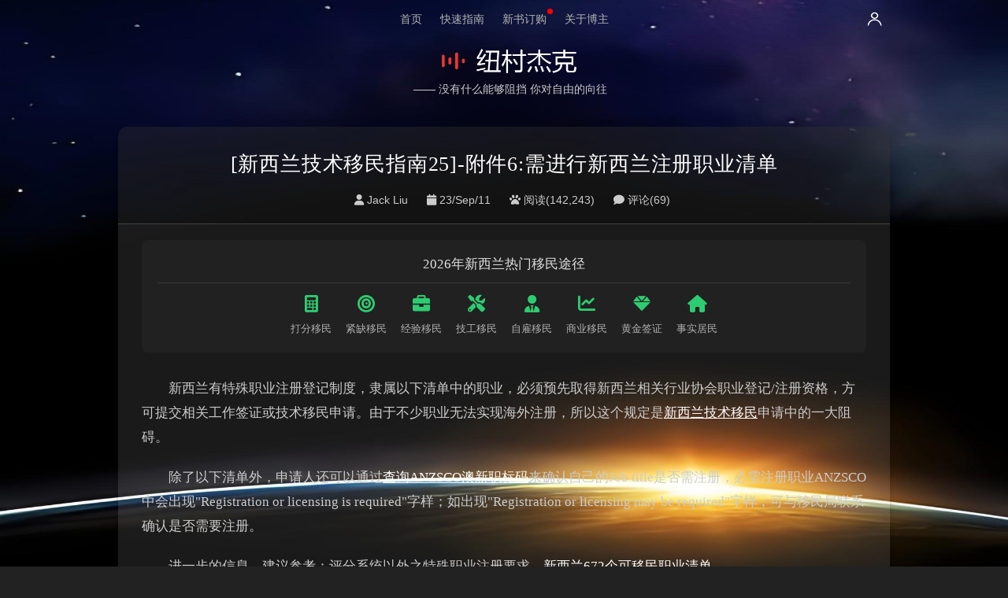

--- FILE ---
content_type: text/html; charset=UTF-8
request_url: https://www.jack-liu.com/post-87.html
body_size: 21636
content:
<!DOCTYPE HTML>
<html lang="zh-cn">
<head>
<meta charset="UTF-8">
<meta name="renderer" content="webkit">
<meta http-equiv="X-UA-Compatible" content="IE=edge,chrome=1">
<meta name="viewport" content="width=device-width, initial-scale=1">
<meta http-equiv="Cache-Control" content="no-siteapp">
<meta http-equiv="Cache-Control" content="no-transform">
<title>[新西兰技术移民指南25]-附件6:需进行新西兰注册职业清单 - Jack Liu博客</title>
<meta name="keywords" content="新西兰技术移民,清单,指南" />
<meta name="description" content="新西兰有特殊职业注册登记制度，隶属以下清单中的职业，必须预先取得新西兰相关行业协会职业登记/注册资格，方可提交相关工作签证或技术移民申请..." />
<meta name="generator" content="emlog" />
<link rel="stylesheet" href="https://cdnjs.cloudflare.com/ajax/libs/font-awesome/6.0.0-beta3/css/all.min.css">
<link href="//apps.bdimg.com/libs/fontawesome/4.2.0/css/font-awesome.min.css" rel="stylesheet" type="text/css" media='all' />

<link href="/images/p.css?v=20180317.1769419659" rel="stylesheet" type="text/css" />
<link href="/content/templates/2024/main.css?v=20240329.1769419659" rel="stylesheet" type="text/css" />
<link rel="alternate" type="application/rss+xml" title="RSS"  href="/rss.php" />
<link rel="icon" type="image/x-icon" href="/favicon1.ico" mce_href="/favicon1.ico"  /> 
<link rel="shortcut icon" type="image/x-icon" href="/favicon1.ico" mce_href="/favicon1.ico"   /> 
<!--[if lt IE 9]><script src="/include/lib/js/html5.min.js"></script><![endif]-->
<script src="/include/lib/js/jquery/jquery-1.10.2.js?v=20170805"></script>
<script src="/include/lib/js/plugin.js?v=20180319"></script>
<script src="/include/lib/js/box.js?v=20180317.91769419659" type="text/javascript"></script>
<script src="/include/lib/js/public.js?v=20221216.61769419659" type="text/javascript" charset="UTF-8"></script>
<script src="/include/lib/js/blog.js?v=20180317.111769419659"></script>
<script charset="UTF-8" id="LA_COLLECT" src="//sdk.51.la/js-sdk-pro.min.js"></script>
<script>LA.init({id:"KsqquuuK8TmX1dhA",ck:"KsqquuuK8TmX1dhA"})</script>
<script>
var _hmt = _hmt || [];
(function() {
  var hm = document.createElement("script");
  hm.src = "https://hm.baidu.com/hm.js?efd478ffd74d3af2a40bb7157a278a1f";
  var s = document.getElementsByTagName("script")[0]; 
  s.parentNode.insertBefore(hm, s);
})();
</script>
</head>
<body>


<!-- Header Starts -->
<header>
<!-- top nav -->
<style>
.update-indicator {
    position: relative;
    display: inline-block; /* 确保元素是内联块级元素 */
}
 
.update-indicator:after {
    content: ''; /* 必须设置content属性，即使是空字符串 */
    position: absolute;
    top: 5px;
    right: -8px;
    width: 7px; /* 红点的大小 */
    height: 7px; /* 红点的大小 */
    background-color: red; /* 红点的颜色 */
    border-radius: 50%; /* 使红点为圆形 */
}
</style>
<div class="site-nav" data-token="0" date-email="0" data-oc="0">
  <div class="site-nav-wrap">
      <div class="site-nav-l">

	  </div>
	  
	        <div class="headers">
          <a href="/">首页</a>
          <a href="/QuickCheck">快速指南</a>
          <a href="/book"><span class="update-indicator">新书订购</span></a>
          <a href="/about">关于博主</a>
      </div>

      <div class="site-nav-r">
	  	  	   <span id="site-nav-user-login" style="display:block;"><a href="javascript:;" class="btn_login btn_login_b" id="btn_login"></a></span>
	  	  </div>
  </div>
</div>
<!-- top nav end -->  <div class="header-body">

      
    <span class="blog-title yahei">
      <h1>
          <a href="/" class="logos" title="Jack-Liu博客 首页">&nbsp;</a>
          
      </h1>
       <h3>—— 没有什么能够阻挡 你对自由的向往<!--—— 关注移民政策动向 探讨移民热点问题--></h3> 
    </span>
  
  </div>
<!-- Main nav Starts here -->

</header>

<!-- Header Ends -->
<div class="searchform">
	<form name="keyform" method="get" action="/">
	<input name="keyword" type="text" maxlength="20">
	<button type="submit" />  搜索</button>
	</form>
</div>
<!-- Section Starts here -->
<section>
  <!-- main column Starts here (left) -->
  <div class="content-wrap">
    <div class="content">
        
  
        
      <div class="post-wrap post-list-log">
	  
        <div style="background-color: rgba(0, 0, 0, 0.3);border-radius: 12px 12px 0px 0px;padding-top:20px;">
            <div class="post-title-l">
            
            
            
          <h2 class="yahei"><!--<a href="https://www.jack-liu.com/sort/immigrant" class="article_triggle">技术移民<i></i></a>-->[新西兰技术移民指南25]-附件6:需进行新西兰注册职业清单</h2>
        </div>
		

		   
		<div class="post-meta-l">
          <i class="fa fa-user">&nbsp;</i>Jack Liu		            <i class="fa fa-calendar">&nbsp;</i>23/Sep/11		            <i class="fa fa-paw">&nbsp;</i>阅读(142,243)
          <i class="fa fa-comment">&nbsp;</i>评论(<a href="/comment-87-1.html" title="查看评论">69</a>)
                  </div>
        
        </div>  

        <div class="postcontent">
        
        <!---->
        
    <link rel="stylesheet" href="https://cdnjs.cloudflare.com/ajax/libs/font-awesome/6.0.0-beta3/css/all.min.css">
 <style>
        /* --- 紧凑工具导航栏 (黑色主题) --- */
        .compact-tool-nav {
            background-color: rgba(100,100,100,0.1);
            padding: 15px 20px;
            border-radius: 8px;
            margin-bottom: 30px;
        }
        .compact-tool-nav h3 {
            margin: 0 0 15px 0; /* 增加了底部外边距 */
            font-size: 17px;
            color: #e0e0e0;
            border-bottom: 1px solid #383838;
            padding-bottom: 8px;
            text-align: center;
            font-weight: normal;
        }
        .tool-item-container {
            /* 新增一个容器来包裹所有tool-item */
            display: flex;
            flex-wrap: wrap; /* 关键：允许项目换行 */
            gap: 15px; /* 项目之间的间距，替代margin-right */
            justify-content: center; /* 在大屏幕上居中显示 */
        }
        .tool-item {
            display: flex; /* 使用flex布局让图标和文字居中对齐 */
            flex-direction: column;
            align-items: center;
            text-decoration: none;
            color: #b0b0b0;
            font-size: 13px;
            min-width: 70px;
            transition: color 0.2s ease;
        }
        .tool-item i {
            display: block;
            font-size: 22px;
            margin-bottom: 5px;
            color: #2ecc71;
            transition: transform 0.2s ease, color 0.2s ease;
        }
        .tool-item:hover {
            color: #ffffff;
        }
        .tool-item:hover i {
            transform: scale(1.15);
            color: #58d68d;
        }
        
        /* --- 博客其他内容 (黑色主题) --- */
        .blog-content p {
            color: #e0e0e0;
        }

        /* --- 响应式调整 --- */
        @media (max-width: 768px) {
            .blog-content {
                padding: 15px; /* 在小屏幕上减少内边距 */
            }
            .tool-item-container {
                justify-content: flex-start; /* 在小屏幕上靠左对齐 */
                gap: 10px; /* 减小间距 */
            }
            .tool-item {
                min-width: 60px; /* 减小最小宽度 */
                font-size: 12px;
            }
            .tool-item i {
                font-size: 20px; /* 减小图标大小 */
            }
        }
    </style>

        <!-- 紧凑工具导航 -->
        <div class="compact-tool-nav">
            <h3>2026年新西兰热门移民途径</h3>
            <!-- 新增一个 div 作为 flex 容器 -->
            <div class="tool-item-container">
                <a href="/PointCheck" class="tool-item"><i class="fas fa-calculator"></i>打分移民</a>
                <a href="/GreenList" class="tool-item"><i class="fas fa-bullseye"></i>紧缺移民</a>
                <a href="/swe" class="tool-item"><i class="fas fa-briefcase"></i>经验移民</a>
                <a href="/tat" class="tool-item"><i class="fas fa-tools"></i>技工移民</a>
                <a href="/self-employed" class="tool-item"><i class="fas fa-user-tie"></i>自雇移民</a>
                <a href="/BIV" class="tool-item"><i class="fas fa-chart-line"></i>商业移民</a>
                <a href="/GoldenVisa" class="tool-item"><i class="fas fa-gem"></i>黄金签证</a>
                <a href="/deFacto" class="tool-item"><i class="fas fa-home"></i>事实居民</a>
            </div>
        </div>

        
        <!---->
        
        <p>　　新西兰有特殊职业注册登记制度，隶属以下清单中的职业，必须预先取得新西兰相关行业协会职业登记/注册资格，方可提交相关工作签证或技术移民申请。由于不少职业无法实现海外注册，所以这个规定是<a href="//www.jack-liu.com/QuickCheck" target="_blank"><u>新西兰技术移民</u></a>申请中的一大阻碍。</p>
<p>　　除了以下清单外，申请人还可以通过<a href="//www.jack-liu.com/anzsco.php" target="_blank"><u>查询ANZSCO澳新职标码</u></a>来确认自己的Job title是否需注册，必需注册职业ANZSCO中会出现"Registration or licensing is required"字样；如出现"Registration or licensing may be required"字样，可与移民局联系确认是否需要注册。</p>
<p>　　进一步的信息，建议参考：评分系统以外之特殊职业注册要求、<a href="//www.jack-liu.com/post-84.html" target="_blank"><u>新西兰672个可移民职业清单</u></a>。</p>
<h2>新西兰需注册职业清单</h2>
<p><b>New Zealand Occupational Registration</b> <span style="color:#7c7c7c;font-size:12px;">[<a href="http://www.immigration.govt.nz/opsmanual/30604.htm" rel="nofollow" target="_blank"><span style="color:#7c7c7c;"><u>引用来源</u></span></a>]</span></p>
<ul>
<li>建筑师 Architect</li>
<li><span style="color:#e53333;">出庭律师 Barrister</span></li>
<li>大律师或律师 Barrister or solicitor</li>
<li><span style="color:#e53333;">电缆工 Cable jointer</span></li>
<li>脊椎指压治疗者 Chiropractor</li>
<li>临床牙科技术员 Clinical dental technician</li>
<li>牙科治疗师 Clinical dental therapist</li>
<li>牙科保健师 Dental hygienist</li>
<li>牙科技术员 Dental technician</li>
<li>牙科治疗师 Dental therapist</li>
<li>牙科医生 Dentist</li>
<li>营养师 Dietitian</li>
<li>眼镜配制技师 Dispensing optician</li>
<li>汽车电工 Electrician</li>
<li><span style="color:#e53333;mso-bidi-font-family:Arial;mso-ascii-font-family:Arial;mso-hansi-font-family:Arial;">电器设备维护员 </span><span style="color:#e53333;">Electrical appliance serviceperson</span></li>
<li><span style="color:#e53333;mso-bidi-font-family:Arial;mso-ascii-font-family:Arial;mso-hansi-font-family:Arial;">电气工程师 </span><span style="color:#e53333;">Electrical engineer</span></li>
<li><span style="color:#e53333;">电气巡查员 Electrical inspector</span></li>
<li><span style="color:#e53333;">电气安装员 Electrical installer</span></li>
<li>电气维修技师 Electrical service technician</li>
<li><span style="color:#e53333;mso-bidi-font-family:Arial;mso-ascii-font-family:Arial;mso-hansi-font-family:Arial;">金融顾问 </span><span style="color:#e53333;">Financial adviser</span></li>
<li><span style="color:#009900;">移民顾问 </span><span style="color:#009900;">Immigration adviser</span></li>
<li>线路机修工 Line mechanic</li>
<li>医学实验室的科学家/技术人员 Medical laboratory scientist/technologist</li>
<li>医务化验员 Medical laboratory technician</li>
<li>医生 Medical practitioner</li>
<li>医疗放射技师 Medical radiation technologist</li>
<li>护士和助产士 Nurses and midwives</li>
<li>职业治疗师 Occupational therapist</li>
<li>验光师 Optometrist</li>
<li>整骨疗法家 Osteopath</li>
<li>药剂师 Pharmacist</li>
<li>物理治疗师 Physiotherapist</li>
<li>管工,煤气工和渠工 Plumber, gasfitter and drainlayer</li>
<li>足科医生 Podiatrist</li>
<li>心理学家 Psychologist</li>
<li>房地产代理 Real estate agent</li>
<li>土地(土地产权)测量师 Cadastral (Land Title) Surveyor</li>
<li>教师 Teacher</li>
<li>兽医 Veterinarian</li>
</ul>
<h2>新西兰职业注册机构清单(联系方式)</h2>
<p><b>New Zealand Registration Authorities</b> </p>
<a name="1"></a> <table class="ke-zeroborder" border="0" cellspacing="1" cellpadding="0" width="540" bgcolor="#ce3232">
<tbody>
<tr>
<td bgcolor="#ffecec" colspan="7"><strong>会计师 </strong>Accountants</td>
</tr>
<tr>
<td bgcolor="#ffffff" valign="top" width="80">注册机构</td>
<td bgcolor="#ffffff" valign="top" width="460" colspan="6"><strong>新西兰特许会计师协会</strong> New Zealand Institute of Chartered Accountants (NZRAB)</td>
</tr>
<tr>
<td bgcolor="#f3f8fd" valign="top">联系电话</td>
<td bgcolor="#f3f8fd" valign="top" colspan="6">+64 4 474 7840</td>
</tr>
<tr>
<td bgcolor="#ffffff" valign="top">传真号码</td>
<td bgcolor="#ffffff" valign="top" colspan="6">+64 4 474 7840</td>
</tr>
<tr>
<td bgcolor="#f3f8fd" valign="top">电子邮件</td>
<td bgcolor="#f3f8fd" valign="top" colspan="6">-</td>
</tr>
<tr>
<td bgcolor="#ffffff" valign="top">网站地址</td>
<td bgcolor="#ffffff" valign="top" colspan="6">www.nzica.com</td>
</tr>
<tr>
<td bgcolor="#f3f8fd" valign="top">联系地址</td>
<td bgcolor="#f3f8fd" valign="top" colspan="6">PO Box 11 342, Wellington, New Zealand</td>
</tr>
</tbody>
</table>
<p></p>
<a name="2"></a> <table class="ke-zeroborder" border="0" cellspacing="1" cellpadding="0" width="540" bgcolor="#ce3232">
<tbody>
<tr>
<td bgcolor="#ffecec" colspan="7"><strong>建筑师</strong> Architects</td>
</tr>
<tr>
<td bgcolor="#ffffff" valign="top" width="80">注册机构</td>
<td bgcolor="#ffffff" valign="top" width="460" colspan="6"><strong>新西兰建筑师注册局</strong> New Zealand Registered Architects Board (NZRAB)</td>
</tr>
<tr>
<td bgcolor="#f3f8fd" valign="top">联系电话</td>
<td bgcolor="#f3f8fd" valign="top" colspan="6">64 4 471 1336</td>
</tr>
<tr>
<td bgcolor="#ffffff" valign="top">传真号码</td>
<td bgcolor="#ffffff" valign="top" colspan="6">-</td>
</tr>
<tr>
<td bgcolor="#f3f8fd" valign="top">电子邮件</td>
<td bgcolor="#f3f8fd" valign="top" colspan="6">info@nzrab.org.nz</td>
</tr>
<tr>
<td bgcolor="#ffffff" valign="top">网站地址</td>
<td bgcolor="#ffffff" valign="top" colspan="6">www.nzrab.org.nz</td>
</tr>
<tr>
<td bgcolor="#f3f8fd" valign="top">联系地址</td>
<td bgcolor="#f3f8fd" valign="top" colspan="6">PO Box 11106, Manners Street, Wellington 6142, New Zealand</td>
</tr>
</tbody>
</table>
<p></p>
<a name="3"></a> <table class="ke-zeroborder" border="0" cellspacing="1" cellpadding="0" width="540" bgcolor="#ce3232">
<tbody>
<tr>
<td bgcolor="#ffecec" colspan="7"><strong>大律师和律师</strong> Barristers and solicitors</td>
</tr>
<tr>
<td bgcolor="#ffffff" valign="top" width="80">注册机构</td>
<td bgcolor="#ffffff" valign="top" width="460" colspan="6"><strong>新西兰律师协会</strong> New Zealand Law Society</td>
</tr>
<tr>
<td bgcolor="#f3f8fd" valign="top">联系电话</td>
<td bgcolor="#f3f8fd" valign="top" colspan="6">64 4 472 7837</td>
</tr>
<tr>
<td bgcolor="#ffffff" valign="top">传真号码</td>
<td bgcolor="#ffffff" valign="top" colspan="6">64 4 473 7909</td>
</tr>
<tr>
<td bgcolor="#f3f8fd" valign="top">电子邮件</td>
<td bgcolor="#f3f8fd" valign="top" colspan="6">-</td>
</tr>
<tr>
<td bgcolor="#ffffff" valign="top">网站地址</td>
<td bgcolor="#ffffff" valign="top" colspan="6">www.lawyers.org.nz</td>
</tr>
<tr>
<td bgcolor="#f3f8fd" valign="top">联系地址</td>
<td bgcolor="#f3f8fd" valign="top" colspan="6">PO Box 5041, Wellington</td>
</tr>
</tbody>
</table>
<p></p>
<a name="4"></a> <table class="ke-zeroborder" border="0" cellspacing="1" cellpadding="0" width="540" bgcolor="#ce3232">
<tbody>
<tr>
<td bgcolor="#ffecec" colspan="7"><strong>脊椎按摩师</strong>(脊医) Chiropractors</td>
</tr>
<tr>
<td bgcolor="#ffffff" valign="top" width="80">注册机构</td>
<td bgcolor="#ffffff" valign="top" width="460" colspan="6"><strong>新西兰脊医协会</strong> Chiropractic Board NZ</td>
</tr>
<tr>
<td bgcolor="#f3f8fd" valign="top">联系电话</td>
<td bgcolor="#f3f8fd" valign="top" colspan="6">64 4 499 7979</td>
</tr>
<tr>
<td bgcolor="#ffffff" valign="top">传真号码</td>
<td bgcolor="#ffffff" valign="top" colspan="6">64 4 474 0709</td>
</tr>
<tr>
<td bgcolor="#f3f8fd" valign="top">电子邮件</td>
<td bgcolor="#f3f8fd" valign="top" colspan="6">chiropractic@regboards.co.nz</td>
</tr>
<tr>
<td bgcolor="#ffffff" valign="top">网站地址</td>
<td bgcolor="#ffffff" valign="top" colspan="6">www.chiropracticboard.org.nz</td>
</tr>
<tr>
<td bgcolor="#f3f8fd" valign="top">联系地址</td>
<td bgcolor="#f3f8fd" valign="top" colspan="6">PO Box 10-140, Wellington</td>
</tr>
</tbody>
</table>
<p></p>
<a name="5"></a> <table class="ke-zeroborder" border="0" cellspacing="1" cellpadding="0" width="540" bgcolor="#ce3232">
<tbody>
<tr>
<td bgcolor="#ffecec" colspan="7"><strong>临床心理学家,教育心理学家</strong> Clinical psychologists,Educational psychologists</td>
</tr>
<tr>
<td bgcolor="#ffffff" valign="top" width="80">注册机构</td>
<td bgcolor="#ffffff" valign="top" width="460" colspan="6"><strong>新西兰心理学会</strong> NZ Psychologists Board</td>
</tr>
<tr>
<td bgcolor="#f3f8fd" valign="top">联系电话</td>
<td bgcolor="#f3f8fd" valign="top" colspan="6">64 4 471 4580</td>
</tr>
<tr>
<td bgcolor="#ffffff" valign="top">传真号码</td>
<td bgcolor="#ffffff" valign="top" colspan="6">64 4 471 4581</td>
</tr>
<tr>
<td bgcolor="#f3f8fd" valign="top">电子邮件</td>
<td bgcolor="#f3f8fd" valign="top" colspan="6">-</td>
</tr>
<tr>
<td bgcolor="#ffffff" valign="top">网站地址</td>
<td bgcolor="#ffffff" valign="top" colspan="6">www.psychologistsboard.org.nz</td>
</tr>
<tr>
<td bgcolor="#f3f8fd" valign="top">联系地址</td>
<td bgcolor="#f3f8fd" valign="top" colspan="6">PO Box 10 626, Wellington</td>
</tr>
</tbody>
</table>
<p></p>
<a name="6"></a> <table class="ke-zeroborder" border="0" cellspacing="1" cellpadding="0" width="540" bgcolor="#ce3232">
<tbody>
<tr>
<td bgcolor="#ffecec" colspan="7"><strong>牙科-(牙医,牙科治疗师, 牙科保健师,牙科技术员) </strong>Dentists,Dental therapists, Dental hygienists, Dental technicians</td>
</tr>
<tr>
<td bgcolor="#ffffff" valign="top" width="80">注册机构</td>
<td bgcolor="#ffffff" valign="top" width="460" colspan="6"><strong>新西兰牙科委员会</strong> Dental Council of New Zealand(DCNZ)</td>
</tr>
<tr>
<td bgcolor="#f3f8fd" valign="top">联系电话</td>
<td bgcolor="#f3f8fd" valign="top" colspan="6">64 4 499 4820</td>
</tr>
<tr>
<td bgcolor="#ffffff" valign="top">传真号码</td>
<td bgcolor="#ffffff" valign="top" colspan="6">64 4 499 1668</td>
</tr>
<tr>
<td bgcolor="#f3f8fd" valign="top">电子邮件</td>
<td bgcolor="#f3f8fd" valign="top" colspan="6">-</td>
</tr>
<tr>
<td bgcolor="#ffffff" valign="top">网站地址</td>
<td bgcolor="#ffffff" valign="top" colspan="6">www.dcnz.org.nz</td>
</tr>
<tr>
<td bgcolor="#f3f8fd" valign="top">联系地址</td>
<td bgcolor="#f3f8fd" valign="top" colspan="6">PO Box 10-448, Wellington</td>
</tr>
</tbody>
</table>
<p></p>
<a name="7"></a> <table class="ke-zeroborder" border="0" cellspacing="1" cellpadding="0" width="540" bgcolor="#ce3232">
<tbody>
<tr>
<td bgcolor="#ffecec" colspan="7"><span id="result_box"><strong>营养师</strong></span> Dietitians</td>
</tr>
<tr>
<td bgcolor="#ffffff" valign="top" width="80">注册机构</td>
<td bgcolor="#ffffff" valign="top" width="460" colspan="6"><strong>新西兰营养师协会</strong> New Zealand Dietitians Board</td>
</tr>
<tr>
<td bgcolor="#f3f8fd" valign="top">联系电话</td>
<td bgcolor="#f3f8fd" valign="top" colspan="6">64 4 474 0746</td>
</tr>
<tr>
<td bgcolor="#ffffff" valign="top">传真号码</td>
<td bgcolor="#ffffff" valign="top" colspan="6">64 4 474 0709</td>
</tr>
<tr>
<td bgcolor="#f3f8fd" valign="top">电子邮件</td>
<td bgcolor="#f3f8fd" valign="top" colspan="6">dietitians@dietitiansboard.org.nz</td>
</tr>
<tr>
<td bgcolor="#ffffff" valign="top">网站地址</td>
<td bgcolor="#ffffff" valign="top" colspan="6">www.dietitiansboard.org.nz</td>
</tr>
<tr>
<td bgcolor="#f3f8fd" valign="top">联系地址</td>
<td bgcolor="#f3f8fd" valign="top" colspan="6">PO Box 10-140, Wellington</td>
</tr>
</tbody>
</table>
<p></p>
<a name="8"></a> <table class="ke-zeroborder" border="0" cellspacing="1" cellpadding="0" width="540" bgcolor="#ce3232">
<tbody>
<tr>
<td bgcolor="#ffecec" colspan="7"><strong>电气-(电工,电气服务技工, 线工, 电工牌照组)</strong> Electricians,Electrical service technicians,Line mechanics,Electrical Workers Licensing Group</td>
</tr>
<tr>
<td bgcolor="#ffffff" valign="top" width="80">注册机构</td>
<td bgcolor="#ffffff" valign="top" width="460" colspan="6"><strong>新西兰电工注册局</strong> Electrical Workers Registration Board (EWRB)</td>
</tr>
<tr>
<td bgcolor="#f3f8fd" valign="top">联系电话</td>
<td bgcolor="#f3f8fd" valign="top" colspan="6">64 4 472 3636(NZ Freephone: 0800 661 000)</td>
</tr>
<tr>
<td bgcolor="#ffffff" valign="top">传真号码</td>
<td bgcolor="#ffffff" valign="top" colspan="6">64 4 473 2395</td>
</tr>
<tr>
<td bgcolor="#f3f8fd" valign="top">电子邮件</td>
<td bgcolor="#f3f8fd" valign="top" colspan="6">info@ewrb.govt.nz</td>
</tr>
<tr>
<td bgcolor="#ffffff" valign="top">网站地址</td>
<td bgcolor="#ffffff" valign="top" colspan="6">www.ewrb.govt.nz</td>
</tr>
<tr>
<td bgcolor="#f3f8fd" valign="top">联系地址</td>
<td bgcolor="#f3f8fd" valign="top" colspan="6">PO Box 10 156, Wellington</td>
</tr>
</tbody>
</table>
<p></p>
<a name="9"></a> <table class="ke-zeroborder" border="0" cellspacing="1" cellpadding="0" width="540" bgcolor="#ce3232">
<tbody>
<tr>
<td bgcolor="#ffecec" colspan="7"><strong>专业工程师</strong> Engineers</td>
</tr>
<tr>
<td bgcolor="#ffffff" valign="top" width="80">注册机构</td>
<td bgcolor="#ffffff" valign="top" width="460" colspan="6"><strong>新西兰专业工程师协会</strong> The Institute of Professional Engineers New Zealand (IPENZ)</td>
</tr>
<tr>
<td bgcolor="#f3f8fd" valign="top">联系电话</td>
<td bgcolor="#f3f8fd" valign="top" colspan="6">64 4 473 9444</td>
</tr>
<tr>
<td bgcolor="#ffffff" valign="top">传真号码</td>
<td bgcolor="#ffffff" valign="top" colspan="6">64 4 474 8933</td>
</tr>
<tr>
<td bgcolor="#f3f8fd" valign="top">电子邮件</td>
<td bgcolor="#f3f8fd" valign="top" colspan="6">-</td>
</tr>
<tr>
<td bgcolor="#ffffff" valign="top">网站地址</td>
<td bgcolor="#ffffff" valign="top" colspan="6">www.ipenz.org.nz</td>
</tr>
<tr>
<td bgcolor="#f3f8fd" valign="top">联系地址</td>
<td bgcolor="#f3f8fd" valign="top" colspan="6">PO Box 12 241, Wellington</td>
</tr>
</tbody>
</table>
<p></p>
<a name="10"></a> <table class="ke-zeroborder" border="0" cellspacing="1" cellpadding="0" width="540" bgcolor="#ce3232">
<tbody>
<tr>
<td bgcolor="#ffecec" colspan="7"><strong>医疗化验-(化验,科学家,技术人员,注册经理)</strong> Medical laboratory, scientists, Medical laboratory, technicians, Registrations Manager</td>
</tr>
<tr>
<td bgcolor="#ffffff" valign="top" width="80">注册机构</td>
<td bgcolor="#ffffff" valign="top" width="460" colspan="6"><strong>新西兰医学实验室科学委员会</strong> Medical Laboratory Science Board(MLSB)</td>
</tr>
<tr>
<td bgcolor="#f3f8fd" valign="top">联系电话</td>
<td bgcolor="#f3f8fd" valign="top" colspan="6">64 4 801 6250</td>
</tr>
<tr>
<td bgcolor="#ffffff" valign="top">传真号码</td>
<td bgcolor="#ffffff" valign="top" colspan="6">64 4 381 0270</td>
</tr>
<tr>
<td bgcolor="#f3f8fd" valign="top">电子邮件</td>
<td bgcolor="#f3f8fd" valign="top" colspan="6">mls@medsci.co.nz</td>
</tr>
<tr>
<td bgcolor="#ffffff" valign="top">网站地址</td>
<td bgcolor="#ffffff" valign="top" colspan="6">www.mlsboard.org.nz</td>
</tr>
<tr>
<td bgcolor="#f3f8fd" valign="top">联系地址</td>
<td bgcolor="#f3f8fd" valign="top" colspan="6">PO Box 7242, Wellington South</td>
</tr>
</tbody>
</table>
<p></p>
<a name="11"></a> <table class="ke-zeroborder" border="0" cellspacing="1" cellpadding="0" width="540" bgcolor="#ce3232">
<tbody>
<tr>
<td bgcolor="#ffecec" colspan="7"><strong>医疗-(放射,技术人员,注册经理)</strong> Medical radiation, technologists, Registrations Manager</td>
</tr>
<tr>
<td bgcolor="#ffffff" valign="top" width="80">注册机构</td>
<td bgcolor="#ffffff" valign="top" width="460" colspan="6"><strong>新西兰医学放射技师委员会</strong> Medical Radiation Technologists Board(MRTB)</td>
</tr>
<tr>
<td bgcolor="#f3f8fd" valign="top">联系电话</td>
<td bgcolor="#f3f8fd" valign="top" colspan="6">64 4 801 6250 Extension 6</td>
</tr>
<tr>
<td bgcolor="#ffffff" valign="top">传真号码</td>
<td bgcolor="#ffffff" valign="top" colspan="6">64 4 381 0270</td>
</tr>
<tr>
<td bgcolor="#f3f8fd" valign="top">电子邮件</td>
<td bgcolor="#f3f8fd" valign="top" colspan="6">mrt@medsci.co.nz</td>
</tr>
<tr>
<td bgcolor="#ffffff" valign="top">网站地址</td>
<td bgcolor="#ffffff" valign="top" colspan="6">www.mrtboard.org.nz</td>
</tr>
<tr>
<td bgcolor="#f3f8fd" valign="top">联系地址</td>
<td bgcolor="#f3f8fd" valign="top" colspan="6">PO Box 7242, Wellington South</td>
</tr>
</tbody>
</table>
<p></p>
<a name="12"></a> <table class="ke-zeroborder" border="0" cellspacing="1" cellpadding="0" width="540" bgcolor="#ce3232">
<tbody>
<tr>
<td bgcolor="#ffecec" colspan="7"><strong>医生</strong> Medical practitioners</td>
</tr>
<tr>
<td bgcolor="#ffffff" valign="top" width="80">注册机构</td>
<td bgcolor="#ffffff" valign="top" width="460" colspan="6"><strong>新西兰医学协会</strong> Medical Council of New Zealand(MCNZ)</td>
</tr>
<tr>
<td bgcolor="#f3f8fd" valign="top">联系电话</td>
<td bgcolor="#f3f8fd" valign="top" colspan="6">64 4 384 7635 (Free Phone: 0800 286 801) </td>
</tr>
<tr>
<td bgcolor="#ffffff" valign="top">传真号码</td>
<td bgcolor="#ffffff" valign="top" colspan="6">64 4 385 8902</td>
</tr>
<tr>
<td bgcolor="#f3f8fd" valign="top">电子邮件</td>
<td bgcolor="#f3f8fd" valign="top" colspan="6">-</td>
</tr>
<tr>
<td bgcolor="#ffffff" valign="top">网站地址</td>
<td bgcolor="#ffffff" valign="top" colspan="6">www.mcnz.org.nz</td>
</tr>
<tr>
<td bgcolor="#f3f8fd" valign="top">联系地址</td>
<td bgcolor="#f3f8fd" valign="top" colspan="6">PO Box 11 649, Wellington</td>
</tr>
</tbody>
</table>
<p></p>
<a name="13"></a> <table class="ke-zeroborder" border="0" cellspacing="1" cellpadding="0" width="540" bgcolor="#ce3232">
<tbody>
<tr>
<td bgcolor="#ffecec" colspan="7"><strong>助产士</strong> Midwives </td>
</tr>
<tr>
<td bgcolor="#ffffff" valign="top" width="80">注册机构</td>
<td bgcolor="#ffffff" valign="top" width="460" colspan="6"><strong>新西兰助产士协会</strong> Midwifery Council of New Zealand</td>
</tr>
<tr>
<td bgcolor="#f3f8fd" valign="top">联系电话</td>
<td bgcolor="#f3f8fd" valign="top" colspan="6">64 4 499 5040</td>
</tr>
<tr>
<td bgcolor="#ffffff" valign="top">传真号码</td>
<td bgcolor="#ffffff" valign="top" colspan="6">64 4 499 5045</td>
</tr>
<tr>
<td bgcolor="#f3f8fd" valign="top">电子邮件</td>
<td bgcolor="#f3f8fd" valign="top" colspan="6">info@midwiferycouncil.org.nz</td>
</tr>
<tr>
<td bgcolor="#ffffff" valign="top">网站地址</td>
<td bgcolor="#ffffff" valign="top" colspan="6">www.midwiferycouncil.org.nz</td>
</tr>
<tr>
<td bgcolor="#f3f8fd" valign="top">联系地址</td>
<td bgcolor="#f3f8fd" valign="top" colspan="6">PO Box 24448, Manners Street, Wellington</td>
</tr>
</tbody>
</table>
<p></p>
<a name="14"></a> <table class="ke-zeroborder" border="0" cellspacing="1" cellpadding="0" width="540" bgcolor="#ce3232">
<tbody>
<tr>
<td bgcolor="#ffecec" colspan="7"><strong>护士</strong> Nurses</td>
</tr>
<tr>
<td bgcolor="#ffffff" valign="top" width="80">注册机构</td>
<td bgcolor="#ffffff" valign="top" width="460" colspan="6"><strong>新西兰护士局</strong> Nursing Council of New Zealand(NCNZ)</td>
</tr>
<tr>
<td bgcolor="#f3f8fd" valign="top">联系电话</td>
<td bgcolor="#f3f8fd" valign="top" colspan="6">64 4 385 9589</td>
</tr>
<tr>
<td bgcolor="#ffffff" valign="top">传真号码</td>
<td bgcolor="#ffffff" valign="top" colspan="6">64 4 801 8502</td>
</tr>
<tr>
<td bgcolor="#f3f8fd" valign="top">电子邮件</td>
<td bgcolor="#f3f8fd" valign="top" colspan="6">-</td>
</tr>
<tr>
<td bgcolor="#ffffff" valign="top">网站地址</td>
<td bgcolor="#ffffff" valign="top" colspan="6">www.nursingcouncil.org.nz</td>
</tr>
<tr>
<td bgcolor="#f3f8fd" valign="top">联系地址</td>
<td bgcolor="#f3f8fd" valign="top" colspan="6">PO Box 9644, Wellington</td>
</tr>
</tbody>
</table>
<p></p>
<a name="15"></a> <table class="ke-zeroborder" border="0" cellspacing="1" cellpadding="0" width="540" bgcolor="#ce3232">
<tbody>
<tr>
<td bgcolor="#ffecec" colspan="7"><strong>职业冶疗师</strong> Occupational therapists</td>
</tr>
<tr>
<td bgcolor="#ffffff" valign="top" width="80">注册机构</td>
<td bgcolor="#ffffff" valign="top" width="460" colspan="6"><strong>新西兰职业治疗师协会</strong> Occupational Therapy Board of New Zealand</td>
</tr>
<tr>
<td bgcolor="#f3f8fd" valign="top">联系电话</td>
<td bgcolor="#f3f8fd" valign="top" colspan="6">64 4 918 4740</td>
</tr>
<tr>
<td bgcolor="#ffffff" valign="top">传真号码</td>
<td bgcolor="#ffffff" valign="top" colspan="6">64 4 918 4746</td>
</tr>
<tr>
<td bgcolor="#f3f8fd" valign="top">电子邮件</td>
<td bgcolor="#f3f8fd" valign="top" colspan="6">enquiries@otboard.org.nz(enquiries and information)</td>
</tr>
<tr>
<td bgcolor="#ffffff" valign="top">网站地址</td>
<td bgcolor="#ffffff" valign="top" colspan="6">www.otboard.org.nz</td>
</tr>
<tr>
<td bgcolor="#f3f8fd" valign="top">联系地址</td>
<td bgcolor="#f3f8fd" valign="top" colspan="6">PO Box 10 202, The Terrace, Wellington</td>
</tr>
</tbody>
</table>
<p></p>
<a name="16"></a> <table class="ke-zeroborder" border="0" cellspacing="1" cellpadding="0" width="540" bgcolor="#ce3232">
<tbody>
<tr>
<td bgcolor="#ffecec" colspan="7"><strong>视力</strong>-(验光师, 配镜) Optometrists,Dispensing opticians</td>
</tr>
<tr>
<td bgcolor="#ffffff" valign="top" width="80">注册机构</td>
<td bgcolor="#ffffff" valign="top" width="460" colspan="6"><strong>新西兰验光师与配镜师协会</strong> New Zealand Optometrists and Dispensing Opticians Board(ODOB)</td>
</tr>
<tr>
<td bgcolor="#f3f8fd" valign="top">联系电话</td>
<td bgcolor="#f3f8fd" valign="top" colspan="6">64 4 474 0705</td>
</tr>
<tr>
<td bgcolor="#ffffff" valign="top">传真号码</td>
<td bgcolor="#ffffff" valign="top" colspan="6">64 4 474 0709</td>
</tr>
<tr>
<td bgcolor="#f3f8fd" valign="top">电子邮件</td>
<td bgcolor="#f3f8fd" valign="top" colspan="6">registrar@oanddoboard.org.nz</td>
</tr>
<tr>
<td bgcolor="#ffffff" valign="top">网站地址</td>
<td bgcolor="#ffffff" valign="top" colspan="6">www.odob.health.nz</td>
</tr>
<tr>
<td bgcolor="#f3f8fd" valign="top">联系地址</td>
<td bgcolor="#f3f8fd" valign="top" colspan="6">PO Box 10 140, Wellington</td>
</tr>
</tbody>
</table>
<p></p>
<a name="17"></a> <table class="ke-zeroborder" border="0" cellspacing="1" cellpadding="0" width="540" bgcolor="#ce3232">
<tbody>
<tr>
<td bgcolor="#ffecec" colspan="7"><strong>整骨</strong> Osteopaths</td>
</tr>
<tr>
<td bgcolor="#ffffff" valign="top" width="80">注册机构</td>
<td bgcolor="#ffffff" valign="top" width="460" colspan="6"><strong>新西兰整骨协会</strong> Osteopathic Council of NZ(OCNZ)</td>
</tr>
<tr>
<td bgcolor="#f3f8fd" valign="top">联系电话</td>
<td bgcolor="#f3f8fd" valign="top" colspan="6">+64 4 474 0747</td>
</tr>
<tr>
<td bgcolor="#ffffff" valign="top">传真号码</td>
<td bgcolor="#ffffff" valign="top" colspan="6">+64 4 474 0709</td>
</tr>
<tr>
<td bgcolor="#f3f8fd" valign="top">电子邮件</td>
<td bgcolor="#f3f8fd" valign="top" colspan="6">registrar@osteopathiccouncil.org.nz</td>
</tr>
<tr>
<td bgcolor="#ffffff" valign="top">网站地址</td>
<td bgcolor="#ffffff" valign="top" colspan="6">www.osteopathiccouncil.org.nz</td>
</tr>
<tr>
<td bgcolor="#f3f8fd" valign="top">联系地址</td>
<td bgcolor="#f3f8fd" valign="top" colspan="6">PO Box 10-140, Wellington 6011, New Zealand</td>
</tr>
</tbody>
</table>
<p></p>
<a name="18"></a> <table class="ke-zeroborder" border="0" cellspacing="1" cellpadding="0" width="540" bgcolor="#ce3232">
<tbody>
<tr>
<td bgcolor="#ffecec" colspan="7"><strong>药剂师</strong> Pharmacists</td>
</tr>
<tr>
<td bgcolor="#ffffff" valign="top" width="80">注册机构</td>
<td bgcolor="#ffffff" valign="top" width="460" colspan="6"><strong>新西兰药剂师协会</strong> Pharmacy Council of New Zealand(PCNZ)</td>
</tr>
<tr>
<td bgcolor="#f3f8fd" valign="top">联系电话</td>
<td bgcolor="#f3f8fd" valign="top" colspan="6">64 4 495 0330</td>
</tr>
<tr>
<td bgcolor="#ffffff" valign="top">传真号码</td>
<td bgcolor="#ffffff" valign="top" colspan="6">64 4 495 0331</td>
</tr>
<tr>
<td bgcolor="#f3f8fd" valign="top">电子邮件</td>
<td bgcolor="#f3f8fd" valign="top" colspan="6">-</td>
</tr>
<tr>
<td bgcolor="#ffffff" valign="top">网站地址</td>
<td bgcolor="#ffffff" valign="top" colspan="6">www.pharmacycouncil.org.nz</td>
</tr>
<tr>
<td bgcolor="#f3f8fd" valign="top">联系地址</td>
<td bgcolor="#f3f8fd" valign="top" colspan="6">PO Box 25 137, Wellington</td>
</tr>
</tbody>
</table>
<p></p>
<a name="19"></a> <table class="ke-zeroborder" border="0" cellspacing="1" cellpadding="0" width="540" bgcolor="#ce3232">
<tbody>
<tr>
<td bgcolor="#ffecec" colspan="7"><strong>物理冶疗师</strong> Physiotherapists</td>
</tr>
<tr>
<td bgcolor="#ffffff" valign="top" width="80">注册机构</td>
<td bgcolor="#ffffff" valign="top" width="460" colspan="6"><strong>新西兰物理治疗师协会</strong> The Physiotherapy Board of New Zealand</td>
</tr>
<tr>
<td bgcolor="#f3f8fd" valign="top">联系电话</td>
<td bgcolor="#f3f8fd" valign="top" colspan="6">64 4 471 2610</td>
</tr>
<tr>
<td bgcolor="#ffffff" valign="top">传真号码</td>
<td bgcolor="#ffffff" valign="top" colspan="6">64 4 471 2613</td>
</tr>
<tr>
<td bgcolor="#f3f8fd" valign="top">电子邮件</td>
<td bgcolor="#f3f8fd" valign="top" colspan="6">registration@physioboard.org.nz (registration enquiries)</td>
</tr>
<tr>
<td bgcolor="#ffffff" valign="top">网站地址</td>
<td bgcolor="#ffffff" valign="top" colspan="6">www.physioboard.org.nz</td>
</tr>
<tr>
<td bgcolor="#f3f8fd" valign="top">联系地址</td>
<td bgcolor="#f3f8fd" valign="top" colspan="6">PO Box 10 734, Wellington</td>
</tr>
</tbody>
</table>
<p></p>
<a name="20"></a> <table class="ke-zeroborder" border="0" cellspacing="1" cellpadding="0" width="540" bgcolor="#ce3232">
<tbody>
<tr>
<td bgcolor="#ffecec" colspan="7"><strong>管道</strong>-(管道工, 煤气工,下水道工) Plumbers, gasfitters and drainlayers</td>
</tr>
<tr>
<td bgcolor="#ffffff" valign="top" width="80">注册机构</td>
<td bgcolor="#ffffff" valign="top" width="460" colspan="6"><strong>新西兰管工、煤气工和下水道工技工局</strong> Plumbers, Gasfitters &amp; Drainlayers Board(PGDB)</td>
</tr>
<tr>
<td bgcolor="#f3f8fd" valign="top">联系电话</td>
<td bgcolor="#f3f8fd" valign="top" colspan="6">64 4 494 2970</td>
</tr>
<tr>
<td bgcolor="#ffffff" valign="top">传真号码</td>
<td bgcolor="#ffffff" valign="top" colspan="6">64 4 494 2975</td>
</tr>
<tr>
<td bgcolor="#f3f8fd" valign="top">电子邮件</td>
<td bgcolor="#f3f8fd" valign="top" colspan="6">registrar@pgdb.co.nz</td>
</tr>
<tr>
<td bgcolor="#ffffff" valign="top">网站地址</td>
<td bgcolor="#ffffff" valign="top" colspan="6">www.pgdb.co.nz</td>
</tr>
<tr>
<td bgcolor="#f3f8fd" valign="top">联系地址</td>
<td bgcolor="#f3f8fd" valign="top" colspan="6">PO Box 10 655, Wellington</td>
</tr>
</tbody>
</table>
<p></p>
<a name="21"></a> <table class="ke-zeroborder" border="0" cellspacing="1" cellpadding="0" width="540" bgcolor="#ce3232">
<tbody>
<tr>
<td bgcolor="#ffecec" colspan="7"><strong>足科医生</strong> Podiatrists</td>
</tr>
<tr>
<td bgcolor="#ffffff" valign="top" width="80">注册机构</td>
<td bgcolor="#ffffff" valign="top" width="460" colspan="6"><strong>新西兰足病诊疗师协会</strong> Podiatrists Board of NZ</td>
</tr>
<tr>
<td bgcolor="#f3f8fd" valign="top">联系电话</td>
<td bgcolor="#f3f8fd" valign="top" colspan="6">64 4 499 7979</td>
</tr>
<tr>
<td bgcolor="#ffffff" valign="top">传真号码</td>
<td bgcolor="#ffffff" valign="top" colspan="6">64 4 474 0709</td>
</tr>
<tr>
<td bgcolor="#f3f8fd" valign="top">电子邮件</td>
<td bgcolor="#f3f8fd" valign="top" colspan="6">podiatrists@regboards.co.nz</td>
</tr>
<tr>
<td bgcolor="#ffffff" valign="top">网站地址</td>
<td bgcolor="#ffffff" valign="top" colspan="6">www.podiatristsboard.org.nz</td>
</tr>
<tr>
<td bgcolor="#f3f8fd" valign="top">联系地址</td>
<td bgcolor="#f3f8fd" valign="top" colspan="6">PO Box 10 140, Wellington</td>
</tr>
</tbody>
</table>
<p></p>
<a name="22"></a> <table class="ke-zeroborder" border="0" cellspacing="1" cellpadding="0" width="540" bgcolor="#ce3232">
<tbody>
<tr>
<td bgcolor="#ffecec" colspan="7"><strong>地产代理</strong> Real estate</td>
</tr>
<tr>
<td bgcolor="#ffffff" valign="top" width="80">注册机构</td>
<td bgcolor="#ffffff" valign="top" width="460" colspan="6"><strong>新西兰房产经纪人注册局</strong> Real Estate Agents Licensing Board(REAA)</td>
</tr>
<tr>
<td bgcolor="#f3f8fd" valign="top">联系电话</td>
<td bgcolor="#f3f8fd" valign="top" colspan="6">64 9 520 6949</td>
</tr>
<tr>
<td bgcolor="#ffffff" valign="top">传真号码</td>
<td bgcolor="#ffffff" valign="top" colspan="6">64 9 520 6995</td>
</tr>
<tr>
<td bgcolor="#f3f8fd" valign="top">电子邮件</td>
<td bgcolor="#f3f8fd" valign="top" colspan="6">&nbsp;</td>
</tr>
<tr>
<td bgcolor="#ffffff" valign="top">网站地址</td>
<td bgcolor="#ffffff" valign="top" colspan="6">www.reaa.govt.nz</td>
</tr>
<tr>
<td bgcolor="#f3f8fd" valign="top">联系地址</td>
<td bgcolor="#f3f8fd" valign="top" colspan="6">PO Box 99 881, Newmarket, Auckland</td>
</tr>
</tbody>
</table>
<p></p>
<a name="23"></a> <table class="ke-zeroborder" border="0" cellspacing="1" cellpadding="0" width="540" bgcolor="#ce3232">
<tbody>
<tr>
<td bgcolor="#ffecec" colspan="7"><strong>测量师</strong> Surveyors</td>
</tr>
<tr>
<td bgcolor="#ffffff" valign="top" width="80">注册机构</td>
<td bgcolor="#ffffff" valign="top" width="460" colspan="6"><strong>新西兰测量师协会</strong> New Zealand Institute of Surveyors</td>
</tr>
<tr>
<td bgcolor="#f3f8fd" valign="top">联系电话</td>
<td bgcolor="#f3f8fd" valign="top" colspan="6">64 4 471 1774</td>
</tr>
<tr>
<td bgcolor="#ffffff" valign="top">传真号码</td>
<td bgcolor="#ffffff" valign="top" colspan="6">64 4 471 1907</td>
</tr>
<tr>
<td bgcolor="#f3f8fd" valign="top">电子邮件</td>
<td bgcolor="#f3f8fd" valign="top" colspan="6">nzis@surveyors.org.nz</td>
</tr>
<tr>
<td bgcolor="#ffffff" valign="top">网站地址</td>
<td bgcolor="#ffffff" valign="top" colspan="6">www.surveyors.org.nz</td>
</tr>
<tr>
<td bgcolor="#f3f8fd" valign="top">联系地址</td>
<td bgcolor="#f3f8fd" valign="top" colspan="6">PO Box 831, Wellington</td>
</tr>
</tbody>
</table>
<p></p>
<a name="24"></a> <table class="ke-zeroborder" border="0" cellspacing="1" cellpadding="0" width="540" bgcolor="#ce3232">
<tbody>
<tr>
<td bgcolor="#ffecec" colspan="7"><strong>教师</strong> Teachers</td>
</tr>
<tr>
<td bgcolor="#ffffff" valign="top" width="80">注册机构</td>
<td bgcolor="#ffffff" valign="top" width="460" colspan="6"><strong>新西兰教师委员会</strong> New Zealand Teachers Council</td>
</tr>
<tr>
<td bgcolor="#f3f8fd" valign="top">联系电话</td>
<td bgcolor="#f3f8fd" valign="top" colspan="6">64 4 471 0852</td>
</tr>
<tr>
<td bgcolor="#ffffff" valign="top">传真号码</td>
<td bgcolor="#ffffff" valign="top" colspan="6">64 4 471 0870</td>
</tr>
<tr>
<td bgcolor="#f3f8fd" valign="top">电子邮件</td>
<td bgcolor="#f3f8fd" valign="top" colspan="6">inquiries@teacherscouncil.govt.nz</td>
</tr>
<tr>
<td bgcolor="#ffffff" valign="top">网站地址</td>
<td bgcolor="#ffffff" valign="top" colspan="6">www.teacherscouncil.govt.nz</td>
</tr>
<tr>
<td bgcolor="#f3f8fd" valign="top">联系地址</td>
<td bgcolor="#f3f8fd" valign="top" colspan="6">PO Box 5326, Wellington</td>
</tr>
</tbody>
</table>
<p></p>
<a name="25"></a> <table class="ke-zeroborder" border="0" cellspacing="1" cellpadding="0" width="540" bgcolor="#ce3232">
<tbody>
<tr>
<td bgcolor="#ffecec" colspan="7"><strong>兽医</strong> Veterinarians,Veterinary surgeons</td>
</tr>
<tr>
<td bgcolor="#ffffff" valign="top" width="80">注册机构</td>
<td bgcolor="#ffffff" valign="top" width="460" colspan="6"><strong>新西兰兽医协会</strong> Veterinary Council of New Zealand</td>
</tr>
<tr>
<td bgcolor="#f3f8fd" valign="top">联系电话</td>
<td bgcolor="#f3f8fd" valign="top" colspan="6">64 4 473 9600</td>
</tr>
<tr>
<td bgcolor="#ffffff" valign="top">传真号码</td>
<td bgcolor="#ffffff" valign="top" colspan="6">64 4 473 8869</td>
</tr>
<tr>
<td bgcolor="#f3f8fd" valign="top">电子邮件</td>
<td bgcolor="#f3f8fd" valign="top" colspan="6">vet@vetcouncil.org.nz</td>
</tr>
<tr>
<td bgcolor="#ffffff" valign="top">网站地址</td>
<td bgcolor="#ffffff" valign="top" colspan="6">www.vetcouncil.org.nz</td>
</tr>
<tr>
<td bgcolor="#f3f8fd" valign="top">联系地址</td>
<td bgcolor="#f3f8fd" valign="top" colspan="6">PO Box 10 563, Wellington</td>
</tr>
</tbody>
</table>

<p></p>
<a name="26"></a> <table class="ke-zeroborder" border="0" cellspacing="1" cellpadding="0" width="540" bgcolor="#ce3232">
<tbody>
<tr>
<td bgcolor="#ffecec" colspan="7"><strong>生命科学家</strong> Life Scientists</td>
</tr>
<tr>
<td bgcolor="#ffffff" valign="top" width="80">注册机构</td>
<td bgcolor="#ffffff" valign="top" width="460" colspan="6"><strong>澳新呼吸系统科学家协会</strong> Australian and New Zealand Society of Respiratory Science Ltd (ANZSRS)</td>
</tr>
<tr>
<td bgcolor="#f3f8fd" valign="top">联系电话</td>
<td bgcolor="#f3f8fd" valign="top" colspan="6">+61 3 9842 6372</td>
</tr>
<tr>
<td bgcolor="#ffffff" valign="top">传真号码</td>
<td bgcolor="#ffffff" valign="top" colspan="6">+61 3 9873 1152</td>
</tr>
<tr>
<td bgcolor="#f3f8fd" valign="top">电子邮件</td>
<td bgcolor="#f3f8fd" valign="top" colspan="6">info@anzsrs.org.au</td>
</tr>
<tr>
<td bgcolor="#ffffff" valign="top">网站地址</td>
<td bgcolor="#ffffff" valign="top" colspan="6">www.anzsrs.org.au</td>
</tr>
<tr>
<td bgcolor="#f3f8fd" valign="top">联系地址</td>
<td bgcolor="#f3f8fd" valign="top" colspan="6">PO Box 1346, Mitcham North, Victoria 3132, Australia</td>
</tr>
</tbody>
</table>

<p></p>
<a name="27"></a> <table class="ke-zeroborder" border="0" cellspacing="1" cellpadding="0" width="540" bgcolor="#ce3232">
<tbody>
<tr>
<td bgcolor="#ffecec" colspan="7"><strong>心脏病技术员</strong> Cardiac Technician</td>
</tr>
<tr>
<td bgcolor="#ffffff" valign="top" width="80">注册机构</td>
<td bgcolor="#ffffff" valign="top" width="460" colspan="6"><strong>新西兰临床生理学家注册局</strong> Clinical Physiologists Registration Board Inc</td>
</tr>
<tr>
<td bgcolor="#f3f8fd" valign="top">联系电话</td>
<td bgcolor="#f3f8fd" valign="top" colspan="6">+ 64 9 307 4949 extn. 23312
</tr>
<tr>
<td bgcolor="#ffffff" valign="top">传真号码</td>
<td bgcolor="#ffffff" valign="top" colspan="6"></td>
</tr>
<tr>
<td bgcolor="#f3f8fd" valign="top">电子邮件</td>
<td bgcolor="#f3f8fd" valign="top" colspan="6">Angela.Morgan@ccdhb.org.nz / BBuckley@adhb.govt.nz</td>
</tr>
<tr>
<td bgcolor="#ffffff" valign="top">网站地址</td>
<td bgcolor="#ffffff" valign="top" colspan="6">www.cprb.org.nz</td>
</tr>
<tr>
<td bgcolor="#f3f8fd" valign="top">联系地址</td>
<td bgcolor="#f3f8fd" valign="top" colspan="6">c/o Cardiac Physiology, Level 3, Auckland City Hospital, Private Bag 92024, Auckland, New Zealand.</td>
</tr>
</tbody>
</table>


<p></p>
<a name="28"></a> <table class="ke-zeroborder" border="0" cellspacing="1" cellpadding="0" width="540" bgcolor="#ce3232">
<tbody>
<tr>
<td bgcolor="#ffecec" colspan="7"><strong>社会工作者</strong> Social Worker</td>
</tr>
<tr>
<td bgcolor="#ffffff" valign="top" width="80">注册机构</td>
<td bgcolor="#ffffff" valign="top" width="460" colspan="6"><strong>社会工作者注册局</strong> Social Workers Registration Board (SWRB)</td>
</tr>
<tr>
<td bgcolor="#f3f8fd" valign="top">联系电话</td>
<td bgcolor="#f3f8fd" valign="top" colspan="6">+64 4 931 2650</tr>
<tr>
<td bgcolor="#ffffff" valign="top">传真号码</td>
<td bgcolor="#ffffff" valign="top" colspan="6">+64 4 931 2651</td>
</tr>
<tr>
<td bgcolor="#f3f8fd" valign="top">电子邮件</td>
<td bgcolor="#f3f8fd" valign="top" colspan="6">info@swrb.govt.nz</td>
</tr>
<tr>
<td bgcolor="#ffffff" valign="top">网站地址</td>
<td bgcolor="#ffffff" valign="top" colspan="6">www.swrb.govt.nz</td>
</tr>
<tr>
<td bgcolor="#f3f8fd" valign="top">联系地址</td>
<td bgcolor="#f3f8fd" valign="top" colspan="6">Social Workers Registration Board, Level 6, 11 Chews Lane, Wellington  6011, New Zealand.</td>
</tr>
</tbody>
</table>

<p>&nbsp;</p>
<p>　　更新日志:</p>
<p>　　新西兰于02/12/2013新增了5个需要注册的职业:</p>
<ul>
<li>Barrister 出庭律师</li>
<li>Cable jointer 电缆工</li>
<li>Electrical appliance serviceperson 电器设备维护员</li>
<li>Electrical engineer 电气工程师</li>
<li>Electrical inspector 电气巡查员</li>
<li>Electrical installer 电气安装员</li>
<li>Financial adviser 金融顾问</li>
</ul>
<p>　　<a href="//www.jack-liu.com/QuickCheck#8" target="_blank"><u>点此返回</u></a>《新西兰技术移民指南》目录。</p>
<p>　　转载请注明来源于Jack Liu博客，本文地址：<a href="//www.jack-liu.com/post-87.html" target="_blank">//www.jack-liu.com/post-87.html</a></p>
<p>　　<span style="color:red;">本页面最后更新时间:2014.05.26</span></p>        <!--
				<div class="donate1">如果你认为我做的这些对你来说是有价值的，并希望我做得更多，以资鼓励将是对我最大的帮助<br><a href="//www.jack-liu.com/post-367.html" class="btn bg-red"><i class="fa fa-credit-card"></i> 点此捐赠</a></div>
				-->
		
        </div>
        
		<!--
		<div class="view-qr"><img src='/qr/blog-87.png' width='148' height='148'><br>扫描二维码 手机查看本文</div>
		-->
		
		<div style="background-color: rgba(0, 0, 0, 0.3);    border-bottom-left-radius: 12px;
    border-bottom-right-radius: 12px;">
		
        <div class="action post-tags">继续浏览有关<span class="widget_tag_cloud">	<a href="https://www.jack-liu.com/tag/%E6%B8%85%E5%8D%95" rel="tag">清单</a>	<a href="https://www.jack-liu.com/tag/%E6%8C%87%E5%8D%97" rel="tag">指南</a></span> 的文章</div>
        <div class="clr"></div>
        <!--<div class="post-declaraction">版权声明：未经本人的书面授权，不得对本博内容进行任何形式的转载、引用、摘要与演译！</div>-->
		<div style="margin:30px;"></div>
        <script src="https://www.jack-liu.com/content/plugins/digg/js.php?id=87"></script><iframe id="digg_content" name="digg_content" style="margin-top:10px;" src="/content/plugins/digg/digg_view.php?id=87" width="100%" height="85px" scrolling="auto" frameborder="0" allowTransparency="true"></iframe>        <!--<div class="post-nextlog">	<div class="align_right overflow-hidden">
		下一篇: <a href="https://www.jack-liu.com/post-86.html" title="[新西兰技术移民指南23]-附件4:新西兰未来发展行业清单">[新西兰技术移民指南23]-附件4:新西兰未来发展行业清单</a>
		</div>
	<div class="align_left overflow-hidden">
		上一篇: <a href="https://www.jack-liu.com/post-88.html" title="[新西兰技术移民指南26]-附件7:新西兰指定体检医院清单">[新西兰技术移民指南26]-附件7:新西兰指定体检医院清单</a>
		</div>

</div>-->
        
        
        </div>
        
        
        
      </div><!-- Closes post-wrap -->
	  
	  

	  <div id="ad-img-bot"></div>
	  <div class="related_log"><h4><span>相关日志</span></h4><ul><li><a href="https://www.jack-liu.com/swv"><div class="img"><div class="img-inner"><img class="lazy" data-original="https://www.jack-liu.com/content/uploadfile/202508/thum-a6588cfa014a26b124c4e7f802fb58fb20250827131844.jpg" src="/images/dot.gif"></div><span>中国特色工作签证政策(China Special Work Category)</span></div></a></li><li><a href="https://www.jack-liu.com/post-120.html"><div class="img"><div class="img-inner"><img class="lazy" data-original="/content/uploadfile/default/121.jpg" src="/images/dot.gif"></div><span>海外中国公民文明社交指南</span></div></a></li><li><a href="https://www.jack-liu.com/post-42.html"><div class="img"><div class="img-inner"><img class="lazy" data-original="/content/uploadfile/default/43.jpg" src="/images/dot.gif"></div><span>新西兰住宿指南</span></div></a></li><li><a href="https://www.jack-liu.com/post-290.html"><div class="img"><div class="img-inner"><img class="lazy" data-original="https://www.jack-liu.com/content/uploadfile/201308/12dce5c784def50fa3b55c7c044c6a6520130816015149.jpg" src="/images/dot.gif"></div><span>2013年加拿大移民部《新移民登陆指南视频》</span></div></a></li><li><a href="https://www.jack-liu.com/post-3.html"><div class="img"><div class="img-inner"><img class="lazy" data-original="/content/uploadfile/default/4.jpg" src="/images/dot.gif"></div><span>工作假期签证-递签材料清单</span></div></a></li></ul><div class="clr"></div></div>	  
	  
<div class="clr"></div>



  <div class="top-panel">
  <h3><a href="/comment-0-1.html" class="ask1">最新讨论</a> <a href="/about#comment-post" class="ask" target="_blank"><i class="fa fa-pencil" aria-hidden="true"></i> 发表留言</a></h3>
    <!--<h3><span>有问必答</span></h3>-->
	
 <ul class="l">  <li>
			  <span class="avator"><a href="//www.jack-liu.com/u/xdq"><img  class="lazy" data-original="/images/default_avatar.png" src="/images/default_avatar.png"  width="40" height="40" align="absmiddle"></a></span>
			  <a href="https://www.jack-liu.com/post-89.html#57576"><b>xdq</b> 1周前说：<span class="muted">好的好的 谢谢主播 我将持续关注 直到我成功上岸hhhh</span>
			</a>
		</li>
  <li>
			  <span class="avator"><a href="//www.jack-liu.com/u/Jack Liu"><img  class="lazy" data-original="//www.jack-liu.com/avatar/upload/1_avatar_small.jpg" src="/images/default_avatar.png"  width="40" height="40" align="absmiddle"></a></span>
			  <a href="https://www.jack-liu.com/post-89.html#57575"><b>Jack Liu</b> 1周前说：<span class="muted">潜水的多，出来冒泡的少，想移民的人并没有变少，但现实因素影响了大家的热情度，政策原因...</span>
			</a>
		</li>
  <li>
			  <span class="avator"><a href="//www.jack-liu.com/u/xdq"><img  class="lazy" data-original="/images/default_avatar.png" src="/images/default_avatar.png"  width="40" height="40" align="absmiddle"></a></span>
			  <a href="https://www.jack-liu.com/post-89.html#57574"><b>xdq</b> 1周前说：<span class="muted">怎么最近几年都没人活跃了 大家都不考虑新西兰移民了嘛？ 没什么人评论，也没什么新的消息...</span>
			</a>
		</li>
  <li>
			  <span class="avator"><a href="//www.jack-liu.com/u/Jack Liu"><img  class="lazy" data-original="//www.jack-liu.com/avatar/upload/1_avatar_small.jpg" src="/images/default_avatar.png"  width="40" height="40" align="absmiddle"></a></span>
			  <a href="https://www.jack-liu.com/post-89.html#57543"><b>Jack Liu</b> 2个月前说：<span class="muted">如果是高等教育，都是需要毕业证+学位证双证齐全才能免NZQA认证，单证都需要额外认证，获得...</span>
			</a>
		</li>
    </ul>
	  
 <ul class="r">  <li>
			  <span class="avator"><a href="//www.jack-liu.com/u/Jack Liu"><img  class="lazy" data-original="//www.jack-liu.com/avatar/upload/1_avatar_small.jpg" src="/images/default_avatar.png"  width="40" height="40" align="absmiddle"></a></span>
			  <a href="https://www.jack-liu.com/post-89.html#57542"><b>Jack Liu</b> 2个月前说：<span class="muted">评估标准一直在变化，目前的规定是如果毕业证上有普通高等教育字样，可以无需IQA认证。(Th...</span>
			</a>
		</li>
  <li>
			  <span class="avator"><a href="//www.jack-liu.com/u/Jack Liu"><img  class="lazy" data-original="//www.jack-liu.com/avatar/upload/1_avatar_small.jpg" src="/images/default_avatar.png"  width="40" height="40" align="absmiddle"></a></span>
			  <a href="https://www.jack-liu.com/post-253.html#57522"><b>Jack Liu</b> 2个月前说：<span class="muted">你应该是赶上了6分新政前的末班车(之前综合评分系统允许无job offer离岸申请移民)，然后又赶上...</span>
			</a>
		</li>
  <li>
			  <span class="avator"><a href="//www.jack-liu.com/u/Robin777"><img  class="lazy" data-original="/images/default_avatar.png" src="/images/default_avatar.png"  width="40" height="40" align="absmiddle"></a></span>
			  <a href="https://www.jack-liu.com/post-253.html#57521"><b>Robin777</b> 2个月前说：<span class="muted">我当时看有很多人在你的blog里咨询,但是愿意付出行动的寥寥无几. 我记得那会儿的技术移民自测...</span>
			</a>
		</li>
  <li>
			  <span class="avator"><a href="//www.jack-liu.com/u/Jack Liu"><img  class="lazy" data-original="//www.jack-liu.com/avatar/upload/1_avatar_small.jpg" src="/images/default_avatar.png"  width="40" height="40" align="absmiddle"></a></span>
			  <a href="https://www.jack-liu.com/post-253.html#57516"><b>Jack Liu</b> 3个月前说：<span class="muted">谢谢你的分享，真好！境由心生，物随心转，心之所向，境之所在，说的就是——你现在所拥有...</span>
			</a>
		</li>
    </ul>
  <div class="clr"></div>
	<div class="m-ask-btn"><a href="/about#comment-post" class="ask"><i class="fa fa-pencil" aria-hidden="true"></i> 写留言</a></div> 
  </div>
	
  </div>





<div id="bottom-panel">
    
  <div class="bottom-col bottom-col1">                      
    <h3><span>随便看看</span></h3>
      <ul>        <li><span class="li-icon li-icon-1">1</span><a href="https://www.jack-liu.com/post-112.html">新西兰新移民求职心理探析</a></li>        <li><span class="li-icon li-icon-2">2</span><a href="https://www.jack-liu.com/post-120.html">海外中国公民文明社交指南</a></li>        <li><span class="li-icon li-icon-3">3</span><a href="https://www.jack-liu.com/post-307.html">中国第四波移民潮-雾霾移民</a></li>        <li><span class="li-icon li-icon-4">4</span><a href="https://www.jack-liu.com/post-73.html">新西兰各种福利与津贴一览</a></li>        <li><span class="li-icon li-icon-5">5</span><a href="https://www.jack-liu.com/post-286.html">电焊工成澳移民新宠“苦洋工”也有春天</a></li>        <li><span class="li-icon li-icon-6">6</span><a href="https://www.jack-liu.com/post-114.html">新西兰技术移民职业TOP50</a></li>        <li><span class="li-icon li-icon-7">7</span><a href="https://www.jack-liu.com/post-296.html">系统老化惹的祸？新西兰银蕨签证超额发放涉嫌泄露隐私</a></li>        <li><span class="li-icon li-icon-8">8</span><a href="https://www.jack-liu.com/post-138.html">新西兰的RV(绿卡)、PRV(永久绿卡)与CS(国籍)有什么区别？</a></li>        <li><span class="li-icon li-icon-9">9</span><a href="https://www.jack-liu.com/post-25.html">新西兰留学求职移民经历</a></li>      </ul>
  </div>
  <div class="clr"></div>
  
  <div class="bottom-col bottom-col2">
      
    <h3><span>有问必答</span></h3>
  

      <ul>        <li><span class="li-icon li-icon-1">1</span><a href="//www.jack-liu.com/qa/q-57217.html">主申请人有精神分裂症病史能过居留类别的健康审查吗？</a></li>        <li><span class="li-icon li-icon-2">2</span><a href="//www.jack-liu.com/qa/q-39179.html">技术移民利用国内相关工作经验加分问题？</a></li>        <li><span class="li-icon li-icon-3">3</span><a href="//www.jack-liu.com/qa/q-37199.html">Graduate Certificate 满足essential work visa 中学历要求吗？</a></li>        <li><span class="li-icon li-icon-4">4</span><a href="//www.jack-liu.com/qa/q-35940.html">目前职位是IT project manager，中介推荐读商科，可行吗？</a></li>        <li><span class="li-icon li-icon-5">5</span><a href="//www.jack-liu.com/qa/q-35885.html">我已经拿到新西兰PR，买房后只住41天就可以换PRV了？</a></li>        <li><span class="li-icon li-icon-6">6</span><a href="//www.jack-liu.com/qa/q-37732.html">还是jsv后找工作问题？</a></li>        <li><span class="li-icon li-icon-7">7</span><a href="//www.jack-liu.com/qa/q-46950.html">同事刚刚AR，我也想尽早提交EOI申请，会有影响吗？</a></li>        <li><span class="li-icon li-icon-8">8</span><a href="//www.jack-liu.com/qa/q-29286.html">中专毕业去新西兰旅游签证，然后打工赚钱转学生签留学可以吗？</a></li>        <li><span class="li-icon li-icon-9">9</span><a href="//www.jack-liu.com/qa/q-35852.html">请问美发师的高级技术证书（红本），现在可以NZQA认证吗？</a></li> 
      </ul>

</div>


  <div class="clr"></div>
  
  <div class="bottom-col bottom-col3">
    <h3><span>纽村信息</span></h3>
      <ul>        <li><span class="li-icon li-icon-1">1</span><a href="/comment-10-1.html#57573">我们是来自台湾与深圳的年轻夫妻 已经来新西...</a></li>        <li><span class="li-icon li-icon-2">2</span><a href="/comment-10-1.html#57572">两间双人房租出中 欢迎单身、情侣或好朋友一...</a></li>        <li><span class="li-icon li-icon-3">3</span><a href="/comment-10-1.html#57571">中區老字號中餐馆诚聘全职炒餐师傅和炸炉各...</a></li>        <li><span class="li-icon li-icon-4">4</span><a href="/comment-10-1.html#57570">南区Mangere 繁忙takeaway 招炒餐师傅。</a></li>        <li><span class="li-icon li-icon-5">5</span><a href="/comment-10-1.html#57569">南区食品厂招生产女员工。</a></li>        <li><span class="li-icon li-icon-6">6</span><a href="/comment-10-1.html#57568">Bucklands Beach一楼3房1厅安全隐私全新油漆。</a></li>        <li><span class="li-icon li-icon-7">7</span><a href="/comment-10-1.html#57567">中区ONE TREE HILL独自出入特大房FLAT 含卫浴。</a></li>        <li><span class="li-icon li-icon-8">8</span><a href="/comment-10-1.html#57566">East Tamaki洋人窗帘工厂诚聘。</a></li>        <li><span class="li-icon li-icon-9">9</span><a href="/comment-10-1.html#57565">闲置别墅聘请看护阿姨。</a></li> 
      </ul>
  </div>   


<div class="clr"></div>
	  
		    	<i class="forum-class-newtopic" style="display:none;">+ 发表新贴</i>
	<div id="comment-post">
		<div class="comment-title"><span>欢迎您发表评论</span></div>
		<div class="comment-post-content">
		<div class="comment-form-wrap">
		<div class="comment-form-main-wrap">
		<div class="comment-blog-main">
		<form method="post" name="commentform" action="/index.php?action=addcom" id="commentform">
						<p><textarea name="comment" class="comment" id="comment" rows="8"></textarea></p>
			<p>
			
			    
			    
			<div class="align_left" id="comment-insert">
			    			    <input type="text" class="comname" id="comname" name="comname" placeholder="昵称(必填)" maxlength="49" value="" size="22" tabindex="1">
				 <input type="text" class="commail" id="commail" name="commail"  maxlength="128" placeholder="邮箱(必填)"  value="" size="22" tabindex="2">
				<input type="text" name="comurl" maxlength="128" placeholder="网站(选填)"  value="" size="22" tabindex="3">
							</div>
			<div class="align_right" id="comment-button">
			<!--

			-->
			 <span><button type="submit"  onclick="btnReply(event,$(this));" id="submit-reply"> <i class="fa fa-check-circle-o">&nbsp;</i> 提交评论</button></span>
			 
            </div><div class="clr0"></div>
            
		    </p>
			<span id="new-comment-gid"><input type="hidden" name="gid" id="gid" value="87" /></span>
			<input type="hidden" name="pid" id="comment-pid" value="0" size="22">
		</form>
		</div></div>
		<div class="comment-blog-aside"><a href="//www.jack-liu.com/u/"><img  class="lazy" data-original="/images/default_avatar.png" src="/images/default_avatar.png"  width="40" height="40" align="absmiddle"></a></div>
	  </div>
	  </div>
	  </div>
					<div class="comments">
    <div class="comment-title"><span>最新评论 (<i>共有69人参与</i>)</span></div>
		
<style>
	  .lz {
    background-color: #ff6666;
    font-size: 12px;
    color: #fff;
    margin-left: 3px;
    padding: 1px 5px;
    border-radius: 4px;
}
</style>
	
		  <a name="37481"></a>
      <div class="comment-wrap" id="hide-37481"> 
		   <div class="comment-left">           
              <div class="comment-avator"><a href="//www.jack-liu.com/u/TT516675"><img  class="lazy" data-original="//www.jack-liu.com/avatar/default/8_avatar_middle.jpg" src="/images/default_avatar.png"  width="40" height="40" align="absmiddle"></a></div>
		   </div>  
		   <div class="comment-right">          
			  <span class="comment-poster">
			    								<a href="/u/TT516675" title="访问TA的主页" id="comment-poster-37481">TT516675</a><span class="forum-userlevel-text opacity5"><span title="会员等级1">L1</span></span><span class="forum-ico-small-donate opacity5" title="纽村建设者"></span>			  </span>
			  <span class="action comment-time" id="comment-time-37481">13 Aug 2018 <span style="display:inline-block;" title="中国,浙江"><img src="/images/flag/%E4%B8%AD%E5%9B%BD.png" title="中国,浙江" class="ipinfo" style="padding:0px;vertical-align:-1px;margin:0px 2px 0px 2px;" />China</span></span>
			  <span class="comment-content">
			  <span id="comment-37481">你好，电工eoi分数只有135请问还有希望移民么？</span>
			  	  <a name="37490"></a>
	  <blockquote id="hide-37490">
	    <span class="floor">2楼</span>
	    <span class="quote">
		<a href="/u/Jack Liu" title="访问TA的主页"  id="comment-poster-37490">Jack Liu</a><span class="lz">作者</span><span id="comment-time-37490"><span class="forum-userlevel-text opacity7"><span title="会员等级9">L9</span></span><span class="forum-ico-small-donate opacity7" title="纽村建设者"></span><span class="forum-ico-small-sharer opacity7" title="纽村牧羊人"></span><span class="forum-ico-small-helper opacity7" title="纽村热心人"></span><i>(<!--Replied at-->14 Aug 2018, <span title="un,Unknown.">Intranet</span>)</i>
		</span>
		</span>
	    <span class="reply-content" id="comment-37490">135短期内无法入选,两条路:<br />1.成为新西兰的注册电工,找job offer,走工签,寻求工作居留.<br />2.留学.<br />PS:电工在新西兰是很好的职业,只要拿到注册资格,移民没问题.</span>
		<span class="reply-at">
				<a href="javascript:;" title="37490" class="btn-reply" value="37490">@TA</a>
		<input type="hidden" name="father-cid-37490" id="father-cid-37490" value="37481">
		<input type="hidden" name="father-gid-37490" id="father-gid-37490" value="87">
		</span>
	  </blockquote>
	  <a name="37719"></a>
	  <blockquote id="hide-37719">
	    <span class="floor">3楼</span>
	    <span class="quote">
		<a href="/u/TT516675" title="访问TA的主页"  id="comment-poster-37719">TT516675</a><span id="comment-time-37719"><span class="forum-userlevel-text opacity7"><span title="会员等级1">L1</span></span><span class="forum-ico-small-donate opacity7" title="纽村建设者"></span><i>(<!--Replied at-->15 Sep 2018, <span title="中国,上海">China</span>)</i>
		</span>
		</span>
	    <span class="reply-content" id="comment-37719">你好，我的电工在新西兰EWRB刚刚完成登记，职业电工注册所需8000个小时，只给了我5000个小时，还有3000个小时需要我在新西兰境内完成后，才能申请注册电工，我现在找到一个新西兰当地注册电工签字后，付91纽币拿到一张LC,我想问的问题是，如果我现在有一份新西兰的job offer后是否就可以直接EOI，申请PR，还是必须要等完成剩下的3000个小时，直至成为完全注册电工才能申请PR?<br />PS:我现在已经有雅思6.5的成绩单！</span>
		<span class="reply-at">
				<a href="javascript:;" title="37719" class="btn-reply" value="37719">@TA</a>
		<input type="hidden" name="father-cid-37719" id="father-cid-37719" value="37481">
		<input type="hidden" name="father-gid-37719" id="father-gid-37719" value="87">
		</span>
	  </blockquote>
	  <a name="37720"></a>
	  <blockquote id="hide-37720">
	    <span class="floor">4楼</span>
	    <span class="quote">
		<a href="/u/TT516675" title="访问TA的主页"  id="comment-poster-37720">TT516675</a><span id="comment-time-37720"><span class="forum-userlevel-text opacity7"><span title="会员等级1">L1</span></span><span class="forum-ico-small-donate opacity7" title="纽村建设者"></span><i>(<!--Replied at-->15 Sep 2018, <span title="中国,上海">China</span>)</i>
		</span>
		</span>
	    <span class="reply-content" id="comment-37720">你好，支付宝转帐18.88，谢谢答复！</span>
		<span class="reply-at">
				<a href="javascript:;" title="37720" class="btn-reply" value="37720">@TA</a>
		<input type="hidden" name="father-cid-37720" id="father-cid-37720" value="37481">
		<input type="hidden" name="father-gid-37720" id="father-gid-37720" value="87">
		</span>
	  </blockquote>
	  <a name="38259"></a>
	  <blockquote id="hide-38259">
	    <span class="floor">5楼</span>
	    <span class="quote">
		<a href="/u/roben2000" title="访问TA的主页"  id="comment-poster-38259">roben2000</a><span id="comment-time-38259"><span class="forum-userlevel-text opacity7"><span title="会员等级0"></span></span><i>(<!--Replied at-->02 Dec 2018, <span title="日本,东京都">Japan</span>)</i>
		</span>
		</span>
	    <span class="reply-content" id="comment-38259"><span class="at_color">@TT516675:</span> 我也准备申请EWRB的注册，但是完全没头脑，烦请老兄赐教，不胜感激。</span>
		<span class="reply-at">
				<a href="javascript:;" title="38259" class="btn-reply" value="38259">@TA</a>
		<input type="hidden" name="father-cid-38259" id="father-cid-38259" value="37481">
		<input type="hidden" name="father-gid-38259" id="father-gid-38259" value="87">
		</span>
	  </blockquote>
			   <div class="clr10"></div>
			   <span class="comment-reply">
					<a href="javascript:;" class="btn-reply" title="37481" value="37481"><i class="fa fa-reply"></i> 回复</a>
					<input type="hidden" name="father-cid-37481" id="father-cid-37481" value="37481">
			        <input type="hidden" name="father-gid-37481" id="father-gid-37481" value="87">
			   </span>
			  </span>       
		   </div>
      </div>
		  <a name="37552"></a>
      <div class="comment-wrap" id="hide-37552"> 
		   <div class="comment-left">           
              <div class="comment-avator"><a href="//www.jack-liu.com/u/sura"><img  class="lazy" data-original="/images/default_avatar.png" src="/images/default_avatar.png"  width="40" height="40" align="absmiddle"></a></div>
		   </div>  
		   <div class="comment-right">          
			  <span class="comment-poster">
			    								<a href="/u/sura" title="访问TA的主页" id="comment-poster-37552">sura</a><span class="forum-userlevel-text opacity5"><span title="会员等级0"></span></span>			  </span>
			  <span class="action comment-time" id="comment-time-37552">27 Aug 2018 <span style="display:inline-block;" title="中国,北京"><img src="/images/flag/%E4%B8%AD%E5%9B%BD.png" title="中国,北京" class="ipinfo" style="padding:0px;vertical-align:-1px;margin:0px 2px 0px 2px;" />China</span></span>
			  <span class="comment-content">
			  <span id="comment-37552">JACK 您好！<br /><br />&nbsp;&nbsp;&nbsp;&nbsp;我不是留学生，那么请问据您所知，入NZ境注册的途径是怎样的？持哪种签证呢？</span>
			  			   <div class="clr10"></div>
			   <span class="comment-reply">
					<a href="javascript:;" class="btn-reply" title="37552" value="37552"><i class="fa fa-reply"></i> 回复</a>
					<input type="hidden" name="father-cid-37552" id="father-cid-37552" value="37552">
			        <input type="hidden" name="father-gid-37552" id="father-gid-37552" value="87">
			   </span>
			  </span>       
		   </div>
      </div>
		  <a name="29174"></a>
      <div class="comment-wrap" id="hide-29174"> 
		   <div class="comment-left">           
              <div class="comment-avator"><a href="//www.jack-liu.com/u/cain"><img  class="lazy" data-original="/images/default_avatar.png" src="/images/default_avatar.png"  width="40" height="40" align="absmiddle"></a></div>
		   </div>  
		   <div class="comment-right">          
			  <span class="comment-poster">
			    								<a href="/u/cain" title="访问TA的主页" id="comment-poster-29174">cain</a><span style="color:#ccc;"> (游客)</span>			  </span>
			  <span class="action comment-time" id="comment-time-29174">14 Aug 2015 <span style="display:inline-block;" title="中国,广东"><img src="/images/flag/%E4%B8%AD%E5%9B%BD.png" title="中国,广东" class="ipinfo" style="padding:0px;vertical-align:-1px;margin:0px 2px 0px 2px;" />China</span></span>
			  <span class="comment-content">
			  <span id="comment-29174">博主你好，想请问一下营养师注册的问题，如果在nz读的是梅西大学的human nutrition 的master（2年）可以申请注册吗？官网上只提到了奥克兰、奥塔哥的的dietics的master，是指别的课程都不行吗？</span>
			  			   <div class="clr10"></div>
			   <span class="comment-reply">
					<a href="javascript:;" class="btn-reply" title="29174" value="29174"><i class="fa fa-reply"></i> 回复</a>
					<input type="hidden" name="father-cid-29174" id="father-cid-29174" value="29174">
			        <input type="hidden" name="father-gid-29174" id="father-gid-29174" value="87">
			   </span>
			  </span>       
		   </div>
      </div>
		  <a name="29012"></a>
      <div class="comment-wrap" id="hide-29012"> 
		   <div class="comment-left">           
              <div class="comment-avator"><a href="//www.jack-liu.com/u/sophienk"><img  class="lazy" data-original="//www.jack-liu.com/avatar/default/12_avatar_middle.jpg" src="/images/default_avatar.png"  width="40" height="40" align="absmiddle"></a></div>
		   </div>  
		   <div class="comment-right">          
			  <span class="comment-poster">
			    								<a href="/u/sophienk" title="访问TA的主页" id="comment-poster-29012">sophienk</a><span style="color:#ccc;"> (游客)</span>			  </span>
			  <span class="action comment-time" id="comment-time-29012">01 Aug 2015 <span style="display:inline-block;" title="中国,北京"><img src="/images/flag/%E4%B8%AD%E5%9B%BD.png" title="中国,北京" class="ipinfo" style="padding:0px;vertical-align:-1px;margin:0px 2px 0px 2px;" />China</span></span>
			  <span class="comment-content">
			  <span id="comment-29012">请问一下，金融顾问的注册机构是哪个？移民局网站上没有标明？</span>
			  			   <div class="clr10"></div>
			   <span class="comment-reply">
					<a href="javascript:;" class="btn-reply" title="29012" value="29012"><i class="fa fa-reply"></i> 回复</a>
					<input type="hidden" name="father-cid-29012" id="father-cid-29012" value="29012">
			        <input type="hidden" name="father-gid-29012" id="father-gid-29012" value="87">
			   </span>
			  </span>       
		   </div>
      </div>
		  <a name="23079"></a>
      <div class="comment-wrap" id="hide-23079"> 
		   <div class="comment-left">           
              <div class="comment-avator"><a href="//www.jack-liu.com/u/Yoyo"><img  class="lazy" data-original="/images/default_avatar.png" src="/images/default_avatar.png"  width="40" height="40" align="absmiddle"></a></div>
		   </div>  
		   <div class="comment-right">          
			  <span class="comment-poster">
			    								<a href="/u/Yoyo" title="访问TA的主页" id="comment-poster-23079">Yoyo</a><span style="color:#ccc;"> (游客)</span>			  </span>
			  <span class="action comment-time" id="comment-time-23079">15 Mar 2015 <span style="display:inline-block;" title="中国,江西"><img src="/images/flag/%E4%B8%AD%E5%9B%BD.png" title="中国,江西" class="ipinfo" style="padding:0px;vertical-align:-1px;margin:0px 2px 0px 2px;" />China</span></span>
			  <span class="comment-content">
			  <span id="comment-23079">我在一所职业院校（大专）担任心理辅导老师，<br />请问：1、我是按大学老师申请还是按心理学家/教育心理学家申请？<br />2、如果以心理学家的职业申请需要注册，该如何注册？</span>
			  			   <div class="clr10"></div>
			   <span class="comment-reply">
					<a href="javascript:;" class="btn-reply" title="23079" value="23079"><i class="fa fa-reply"></i> 回复</a>
					<input type="hidden" name="father-cid-23079" id="father-cid-23079" value="23079">
			        <input type="hidden" name="father-gid-23079" id="father-gid-23079" value="87">
			   </span>
			  </span>       
		   </div>
      </div>
		  <a name="21383"></a>
      <div class="comment-wrap" id="hide-21383"> 
		   <div class="comment-left">           
              <div class="comment-avator"><a href="//www.jack-liu.com/u/YX"><img  class="lazy" data-original="/images/default_avatar.png" src="/images/default_avatar.png"  width="40" height="40" align="absmiddle"></a></div>
		   </div>  
		   <div class="comment-right">          
			  <span class="comment-poster">
			    								<a href="/u/YX" title="访问TA的主页" id="comment-poster-21383">YX</a><span style="color:#ccc;"> (游客)</span>			  </span>
			  <span class="action comment-time" id="comment-time-21383">13 Jan 2015 <span style="display:inline-block;" title="中国,云南"><img src="/images/flag/%E4%B8%AD%E5%9B%BD.png" title="中国,云南" class="ipinfo" style="padding:0px;vertical-align:-1px;margin:0px 2px 0px 2px;" />China</span></span>
			  <span class="comment-content">
			  <span id="comment-21383">Jack你好，我是一名超声医生，属于长期紧缺职业（Sonographer,职标码251214），今年内可取得硕士学位，29岁，从医5年，该如何取得新西兰医疗放射技师资格委员会(MRTB)的注册资格，可以申请银蕨政策么？求指教<img src="/content/plugins/face/face/11.gif"></span>
			  			   <div class="clr10"></div>
			   <span class="comment-reply">
					<a href="javascript:;" class="btn-reply" title="21383" value="21383"><i class="fa fa-reply"></i> 回复</a>
					<input type="hidden" name="father-cid-21383" id="father-cid-21383" value="21383">
			        <input type="hidden" name="father-gid-21383" id="father-gid-21383" value="87">
			   </span>
			  </span>       
		   </div>
      </div>
		  <a name="19745"></a>
      <div class="comment-wrap" id="hide-19745"> 
		   <div class="comment-left">           
              <div class="comment-avator"><a href="//www.jack-liu.com/u/Ivy"><img  class="lazy" data-original="/images/default_avatar.png" src="/images/default_avatar.png"  width="40" height="40" align="absmiddle"></a></div>
		   </div>  
		   <div class="comment-right">          
			  <span class="comment-poster">
			    								<a href="/u/Ivy" title="访问TA的主页" id="comment-poster-19745">Ivy</a><span style="color:#ccc;"> (游客)</span>			  </span>
			  <span class="action comment-time" id="comment-time-19745">28 Oct 2014 <span style="display:inline-block;" title="中国,四川"><img src="/images/flag/%E4%B8%AD%E5%9B%BD.png" title="中国,四川" class="ipinfo" style="padding:0px;vertical-align:-1px;margin:0px 2px 0px 2px;" />China</span></span>
			  <span class="comment-content">
			  <span id="comment-19745">博主您好，目前我和老公有一起去新西兰的打算，我是过去读书，他则想要申请工作签证。他的专业是工程造价，目前二级建筑师还在考（明年才开始考），专科毕业，他明年底才25岁。想请问下，他的专业需要注册吗？还有您是建议他考完二建再申请呢还是不需要等到考就可以先申请？如果是造价员的话需要注册吗？还有他拿到工作签证的机会大吗？</span>
			  	  <a name="19746"></a>
	  <blockquote id="hide-19746">
	    <span class="floor">2楼</span>
	    <span class="quote">
		<a href="/u/Ivy" title="访问TA的主页"  id="comment-poster-19746">Ivy</a><span style="color:#ccc;"> (游客)</span><i>(<!--Replied at-->28 Oct 2014, <span title="中国,四川">China</span>)</i>
		</span>
		</span>
	    <span class="reply-content" id="comment-19746">补充一下，他已经有两年多的相关工作经验了。如果他有可能拿到工作签证的话，除了雅思，他下一步需要准备什么？谢谢！</span>
		<span class="reply-at">
				<a href="javascript:;" title="19746" class="btn-reply" value="19746">@TA</a>
		<input type="hidden" name="father-cid-19746" id="father-cid-19746" value="19745">
		<input type="hidden" name="father-gid-19746" id="father-gid-19746" value="87">
		</span>
	  </blockquote>
	  <a name="19763"></a>
	  <blockquote id="hide-19763">
	    <span class="floor">3楼</span>
	    <span class="quote">
		<a href="/u/Ivy" title="访问TA的主页"  id="comment-poster-19763">Ivy</a><span style="color:#ccc;"> (游客)</span><i>(<!--Replied at-->28 Oct 2014, <span title="中国,四川">China</span>)</i>
		</span>
		</span>
	    <span class="reply-content" id="comment-19763">还有，注册时人必须在新西兰境内吗？在中国是注册不了的是吧？那如果注册完了就回国等通知可以吗？注册时候用旅游签证过去注册可以吗？</span>
		<span class="reply-at">
				<a href="javascript:;" title="19763" class="btn-reply" value="19763">@TA</a>
		<input type="hidden" name="father-cid-19763" id="father-cid-19763" value="19745">
		<input type="hidden" name="father-gid-19763" id="father-gid-19763" value="87">
		</span>
	  </blockquote>
	  <a name="20695"></a>
	  <blockquote id="hide-20695">
	    <span class="floor">4楼</span>
	    <span class="quote">
		<a href="/u/Cosmo Anar Matador" title="访问TA的主页"  id="comment-poster-20695">Cosmo Anar Matador</a><span style="color:#ccc;"> (游客)</span><i>(<!--Replied at-->29 Nov 2014, <span title="中国,重庆">China</span>)</i>
		</span>
		</span>
	    <span class="reply-content" id="comment-20695">能留下一个联系方式 我也是工程类的</span>
		<span class="reply-at">
				<a href="javascript:;" title="20695" class="btn-reply" value="20695">@TA</a>
		<input type="hidden" name="father-cid-20695" id="father-cid-20695" value="19745">
		<input type="hidden" name="father-gid-20695" id="father-gid-20695" value="87">
		</span>
	  </blockquote>
			   <div class="clr10"></div>
			   <span class="comment-reply">
					<a href="javascript:;" class="btn-reply" title="19745" value="19745"><i class="fa fa-reply"></i> 回复</a>
					<input type="hidden" name="father-cid-19745" id="father-cid-19745" value="19745">
			        <input type="hidden" name="father-gid-19745" id="father-gid-19745" value="87">
			   </span>
			  </span>       
		   </div>
      </div>
		  <a name="19440"></a>
      <div class="comment-wrap" id="hide-19440"> 
		   <div class="comment-left">           
              <div class="comment-avator"><a href="//www.jack-liu.com/u/1van23"><img  class="lazy" data-original="//www.jack-liu.com/avatar/default/4_avatar_middle.jpg" src="/images/default_avatar.png"  width="40" height="40" align="absmiddle"></a></div>
		   </div>  
		   <div class="comment-right">          
			  <span class="comment-poster">
			    								<a href="/u/1van23" title="访问TA的主页" id="comment-poster-19440">1van23</a><span style="color:#ccc;"> (游客)</span>			  </span>
			  <span class="action comment-time" id="comment-time-19440">14 Oct 2014 <span style="display:inline-block;" title="中国,福建"><img src="/images/flag/%E4%B8%AD%E5%9B%BD.png" title="中国,福建" class="ipinfo" style="padding:0px;vertical-align:-1px;margin:0px 2px 0px 2px;" />China</span></span>
			  <span class="comment-content">
			  <span id="comment-19440">Jack，你好。我是高中英语教师。高中教师属于需要注册的类型。可是注册的话要在新西兰境内且雅思要达到4个7。没有注册的话，学历没办法认证。这种情况该怎么办呢？谢谢。</span>
			  	  <a name="19469"></a>
	  <blockquote id="hide-19469">
	    <span class="floor">2楼</span>
	    <span class="quote">
		<a href="/u/dunkeybear" title="访问TA的主页"  id="comment-poster-19469">dunkeybear</a><span style="color:#ccc;"> (游客)</span><i>(<!--Replied at-->14 Oct 2014, <span title="台湾,台湾">Taiwan</span>)</i>
		</span>
		</span>
	    <span class="reply-content" id="comment-19469">不知道你是不能来nz还是看不到4个7？</span>
		<span class="reply-at">
				<a href="javascript:;" title="19469" class="btn-reply" value="19469">@TA</a>
		<input type="hidden" name="father-cid-19469" id="father-cid-19469" value="19440">
		<input type="hidden" name="father-gid-19469" id="father-gid-19469" value="87">
		</span>
	  </blockquote>
	  <a name="19594"></a>
	  <blockquote id="hide-19594">
	    <span class="floor">3楼</span>
	    <span class="quote">
		<a href="/u/1van23" title="访问TA的主页"  id="comment-poster-19594">1van23</a><span style="color:#ccc;"> (游客)</span><i>(<!--Replied at-->19 Oct 2014, <span title="中国,福建">China</span>)</i>
		</span>
		</span>
	    <span class="reply-content" id="comment-19594">谢谢。我想问的是，我若是不注册，学历就得不到认证是吗？没把握雅思能达到4个7.有其它办法吗？</span>
		<span class="reply-at">
				<a href="javascript:;" title="19594" class="btn-reply" value="19594">@TA</a>
		<input type="hidden" name="father-cid-19594" id="father-cid-19594" value="19440">
		<input type="hidden" name="father-gid-19594" id="father-gid-19594" value="87">
		</span>
	  </blockquote>
			   <div class="clr10"></div>
			   <span class="comment-reply">
					<a href="javascript:;" class="btn-reply" title="19440" value="19440"><i class="fa fa-reply"></i> 回复</a>
					<input type="hidden" name="father-cid-19440" id="father-cid-19440" value="19440">
			        <input type="hidden" name="father-gid-19440" id="father-gid-19440" value="87">
			   </span>
			  </span>       
		   </div>
      </div>
		  <a name="19342"></a>
      <div class="comment-wrap" id="hide-19342"> 
		   <div class="comment-left">           
              <div class="comment-avator"><a href="//www.jack-liu.com/u/Victor"><img  class="lazy" data-original="//www.jack-liu.com/avatar/default/42_avatar_middle.jpg" src="/images/default_avatar.png"  width="40" height="40" align="absmiddle"></a></div>
		   </div>  
		   <div class="comment-right">          
			  <span class="comment-poster">
			    								<a href="/u/Victor" title="访问TA的主页" id="comment-poster-19342">Victor</a><span style="color:#ccc;"> (游客)</span>			  </span>
			  <span class="action comment-time" id="comment-time-19342">10 Oct 2014 <span style="display:inline-block;" title="中国,浙江"><img src="/images/flag/%E4%B8%AD%E5%9B%BD.png" title="中国,浙江" class="ipinfo" style="padding:0px;vertical-align:-1px;margin:0px 2px 0px 2px;" />China</span></span>
			  <span class="comment-content">
			  <span id="comment-19342">页面上的信息是否有误，需注册的职业，确定电工是必须注册的，但是列表里没有电工，而写了个“汽车电工 Electrician”，看英语又是电工的意思，因为汽车电工应该是Automotive Electrician。汽车电工好像是无需注册的吧？</span>
			  			   <div class="clr10"></div>
			   <span class="comment-reply">
					<a href="javascript:;" class="btn-reply" title="19342" value="19342"><i class="fa fa-reply"></i> 回复</a>
					<input type="hidden" name="father-cid-19342" id="father-cid-19342" value="19342">
			        <input type="hidden" name="father-gid-19342" id="father-gid-19342" value="87">
			   </span>
			  </span>       
		   </div>
      </div>
		  <a name="18159"></a>
      <div class="comment-wrap" id="hide-18159"> 
		   <div class="comment-left">           
              <div class="comment-avator"><a href="//www.jack-liu.com/u/dorothy"><img  class="lazy" data-original="/images/default_avatar.png" src="/images/default_avatar.png"  width="40" height="40" align="absmiddle"></a></div>
		   </div>  
		   <div class="comment-right">          
			  <span class="comment-poster">
			    								<a href="/u/dorothy" title="访问TA的主页" id="comment-poster-18159">dorothy</a><span style="color:#ccc;"> (游客)</span>			  </span>
			  <span class="action comment-time" id="comment-time-18159">01 Sep 2014 <span style="display:inline-block;" title="中国,江西"><img src="/images/flag/%E4%B8%AD%E5%9B%BD.png" title="中国,江西" class="ipinfo" style="padding:0px;vertical-align:-1px;margin:0px 2px 0px 2px;" />China</span></span>
			  <span class="comment-content">
			  <span id="comment-18159">刘你好，我是国内三甲医院医生，想移民新西兰，不知有何途径，怎样才最适合？请指教。</span>
			  	  <a name="18160"></a>
	  <blockquote id="hide-18160">
	    <span class="floor">2楼</span>
	    <span class="quote">
		<a href="/u/Eric" title="访问TA的主页"  id="comment-poster-18160">Eric</a><span style="color:#ccc;"> (游客)</span><i>(<!--Replied at-->01 Sep 2014, <span title="中国,北京">China</span>)</i>
		</span>
		</span>
	    <span class="reply-content" id="comment-18160">全部留言都读几遍吧。</span>
		<span class="reply-at">
				<a href="javascript:;" title="18160" class="btn-reply" value="18160">@TA</a>
		<input type="hidden" name="father-cid-18160" id="father-cid-18160" value="18159">
		<input type="hidden" name="father-gid-18160" id="father-gid-18160" value="87">
		</span>
	  </blockquote>
			   <div class="clr10"></div>
			   <span class="comment-reply">
					<a href="javascript:;" class="btn-reply" title="18159" value="18159"><i class="fa fa-reply"></i> 回复</a>
					<input type="hidden" name="father-cid-18159" id="father-cid-18159" value="18159">
			        <input type="hidden" name="father-gid-18159" id="father-gid-18159" value="87">
			   </span>
			  </span>       
		   </div>
      </div>
		  <a name="13464"></a>
      <div class="comment-wrap" id="hide-13464"> 
		   <div class="comment-left">           
              <div class="comment-avator"><a href="//www.jack-liu.com/u/Jane"><img  class="lazy" data-original="//www.jack-liu.com/avatar/upload/1239_avatar_small.jpg" src="/images/default_avatar.png"  width="40" height="40" align="absmiddle"></a></div>
		   </div>  
		   <div class="comment-right">          
			  <span class="comment-poster">
			    								<a href="/u/Jane" title="访问TA的主页" id="comment-poster-13464">Jane</a><span style="color:#ccc;"> (游客)</span>			  </span>
			  <span class="action comment-time" id="comment-time-13464">13 Aug 2013 <span style="display:inline-block;" title="中国,湖北"><img src="/images/flag/%E4%B8%AD%E5%9B%BD.png" title="中国,湖北" class="ipinfo" style="padding:0px;vertical-align:-1px;margin:0px 2px 0px 2px;" />China</span></span>
			  <span class="comment-content">
			  <span id="comment-13464">Jack,<br />请问建筑师这个职业，在新西兰建筑师注册局注册，程序走完要花1年时间，能不能在澳洲建筑师协会注册，澳洲只需要3个月时间？不知是否认可通用？谢谢</span>
			  			   <div class="clr10"></div>
			   <span class="comment-reply">
					<a href="javascript:;" class="btn-reply" title="13464" value="13464"><i class="fa fa-reply"></i> 回复</a>
					<input type="hidden" name="father-cid-13464" id="father-cid-13464" value="13464">
			        <input type="hidden" name="father-gid-13464" id="father-gid-13464" value="87">
			   </span>
			  </span>       
		   </div>
      </div>
		  <a name="13037"></a>
      <div class="comment-wrap" id="hide-13037"> 
		   <div class="comment-left">           
              <div class="comment-avator"><a href="//www.jack-liu.com/u/Cyberbio"><img  class="lazy" data-original="/images/default_avatar.png" src="/images/default_avatar.png"  width="40" height="40" align="absmiddle"></a></div>
		   </div>  
		   <div class="comment-right">          
			  <span class="comment-poster">
			    								<a href="/u/Cyberbio" title="访问TA的主页" id="comment-poster-13037">Cyberbio</a><span style="color:#ccc;"> (游客)</span>			  </span>
			  <span class="action comment-time" id="comment-time-13037">14 Jun 2013 <span style="display:inline-block;" title="中国,广东"><img src="/images/flag/%E4%B8%AD%E5%9B%BD.png" title="中国,广东" class="ipinfo" style="padding:0px;vertical-align:-1px;margin:0px 2px 0px 2px;" />China</span></span>
			  <span class="comment-content">
			  <span id="comment-13037">Jack大, K大!<br />在你引用的移民局的&quot;SM19.5 Occupations requiring registration&quot;清單裡並沒有Accountant (这跟ANZSCO网站裡的说法不一致),但你下面&quot;新西兰职业注册机构清单(联系方式)&quot;卻有把会计師協会NZICA列出,到底Accountant这个occupation在申请SFV或EOI前是否為必須已註冊? 因為去NZICA网站了解过,如果在海外取得的學位,要取得NZ的provisional Chartered Accountant的membership要在当地补修大量课程,这在SFV的三个月申请期几乎不能完成...<img src="/content/plugins/face/face/8.gif"></span>
			  			   <div class="clr10"></div>
			   <span class="comment-reply">
					<a href="javascript:;" class="btn-reply" title="13037" value="13037"><i class="fa fa-reply"></i> 回复</a>
					<input type="hidden" name="father-cid-13037" id="father-cid-13037" value="13037">
			        <input type="hidden" name="father-gid-13037" id="father-gid-13037" value="87">
			   </span>
			  </span>       
		   </div>
      </div>
		  <a name="10361"></a>
      <div class="comment-wrap" id="hide-10361"> 
		   <div class="comment-left">           
              <div class="comment-avator"><a href="//www.jack-liu.com/u/Jessica"><img  class="lazy" data-original="/images/default_avatar.png" src="/images/default_avatar.png"  width="40" height="40" align="absmiddle"></a></div>
		   </div>  
		   <div class="comment-right">          
			  <span class="comment-poster">
			    								<a href="/u/Jessica" title="访问TA的主页" id="comment-poster-10361">Jessica</a><span style="color:#ccc;"> (游客)</span>			  </span>
			  <span class="action comment-time" id="comment-time-10361">05 Feb 2013 <span style="display:inline-block;" title="中国,陕西"><img src="/images/flag/%E4%B8%AD%E5%9B%BD.png" title="中国,陕西" class="ipinfo" style="padding:0px;vertical-align:-1px;margin:0px 2px 0px 2px;" />China</span></span>
			  <span class="comment-content">
			  <span id="comment-10361">我本科英语专业，想去新西兰读社工硕士。请问这个专业就业前景如何，就业压力大不大？会不会很快就饱和了？好移民吗？谢谢</span>
			  	  <a name="10375"></a>
	  <blockquote id="hide-10375">
	    <span class="floor">2楼</span>
	    <span class="quote">
		<a href="/u/Jessica" title="访问TA的主页"  id="comment-poster-10375">Jessica</a><span style="color:#ccc;"> (游客)</span><i>(<!--Replied at-->10 Feb 2013, <span title="中国,陕西">China</span>)</i>
		</span>
		</span>
	    <span class="reply-content" id="comment-10375">您好，我是本科英语专业，想移民新西兰，硕士读什么专业比较好？</span>
		<span class="reply-at">
				<a href="javascript:;" title="10375" class="btn-reply" value="10375">@TA</a>
		<input type="hidden" name="father-cid-10375" id="father-cid-10375" value="10361">
		<input type="hidden" name="father-gid-10375" id="father-gid-10375" value="87">
		</span>
	  </blockquote>
	  <a name="10797"></a>
	  <blockquote id="hide-10797">
	    <span class="floor">3楼</span>
	    <span class="quote">
		<a href="/u/Echo水水" title="访问TA的主页"  id="comment-poster-10797">Echo水水</a><span style="color:#ccc;"> (游客)</span><i>(<!--Replied at-->11 Mar 2013, <span title="新西兰,">New Zealand</span>)</i>
		</span>
		</span>
	    <span class="reply-content" id="comment-10797">我跟你情况一样。。。现在新西兰，不知如何选专业。。</span>
		<span class="reply-at">
				<a href="javascript:;" title="10797" class="btn-reply" value="10797">@TA</a>
		<input type="hidden" name="father-cid-10797" id="father-cid-10797" value="10361">
		<input type="hidden" name="father-gid-10797" id="father-gid-10797" value="87">
		</span>
	  </blockquote>
			   <div class="clr10"></div>
			   <span class="comment-reply">
					<a href="javascript:;" class="btn-reply" title="10361" value="10361"><i class="fa fa-reply"></i> 回复</a>
					<input type="hidden" name="father-cid-10361" id="father-cid-10361" value="10361">
			        <input type="hidden" name="father-gid-10361" id="father-gid-10361" value="87">
			   </span>
			  </span>       
		   </div>
      </div>
		  <a name="10185"></a>
      <div class="comment-wrap" id="hide-10185"> 
		   <div class="comment-left">           
              <div class="comment-avator"><a href="//www.jack-liu.com/u/呆呆"><img  class="lazy" data-original="/images/default_avatar.png" src="/images/default_avatar.png"  width="40" height="40" align="absmiddle"></a></div>
		   </div>  
		   <div class="comment-right">          
			  <span class="comment-poster">
			    								<a href="/u/呆呆" title="访问TA的主页" id="comment-poster-10185">呆呆</a><span style="color:#ccc;"> (游客)</span>			  </span>
			  <span class="action comment-time" id="comment-time-10185">10 Jan 2013 <span style="display:inline-block;" title="中国,上海"><img src="/images/flag/%E4%B8%AD%E5%9B%BD.png" title="中国,上海" class="ipinfo" style="padding:0px;vertical-align:-1px;margin:0px 2px 0px 2px;" />China</span></span>
			  <span class="comment-content">
			  <span id="comment-10185">Jake,你好，我所属的职业是321212 柴油汽车(维修)技工，上面有Registration or licensing may be required.我有三个问题请教您，希望您能给予回答：<br />1.这个职业是否需要注册，在国内还是NZ注册？PS：我现人在国内；<br />2.申请SFV必须要注册？<br />3.我的学历是本科，但学校被从免学历认证的名单中删除，请问在申请SFV前，是否我要必须提供NZAQ的学历认证？<br />谢谢：）</span>
			  			   <div class="clr10"></div>
			   <span class="comment-reply">
					<a href="javascript:;" class="btn-reply" title="10185" value="10185"><i class="fa fa-reply"></i> 回复</a>
					<input type="hidden" name="father-cid-10185" id="father-cid-10185" value="10185">
			        <input type="hidden" name="father-gid-10185" id="father-gid-10185" value="87">
			   </span>
			  </span>       
		   </div>
      </div>
		  <a name="9909"></a>
      <div class="comment-wrap" id="hide-9909"> 
		   <div class="comment-left">           
              <div class="comment-avator"><a href="//www.jack-liu.com/u/zy"><img  class="lazy" data-original="/images/default_avatar.png" src="/images/default_avatar.png"  width="40" height="40" align="absmiddle"></a></div>
		   </div>  
		   <div class="comment-right">          
			  <span class="comment-poster">
			    								<a href="/u/zy" title="访问TA的主页" id="comment-poster-9909">zy</a><span style="color:#ccc;"> (游客)</span>			  </span>
			  <span class="action comment-time" id="comment-time-9909">14 Dec 2012 <span style="display:inline-block;" title="中国,河北"><img src="/images/flag/%E4%B8%AD%E5%9B%BD.png" title="中国,河北" class="ipinfo" style="padding:0px;vertical-align:-1px;margin:0px 2px 0px 2px;" />China</span></span>
			  <span class="comment-content">
			  <span id="comment-9909">我的本科是计算机，可是毕业后的2年工作是小学数学教师<br />现在完成了2年焊工的中职学历，申请了1年的whv打工计划，我的分数在NZ 1年后能移民吗？<img src="/content/plugins/face/face/10.gif"></span>
			  	  <a name="9933"></a>
	  <blockquote id="hide-9933">
	    <span class="floor">2楼</span>
	    <span class="quote">
		<a href="/u/Jack Liu" title="访问TA的主页"  id="comment-poster-9933">Jack Liu</a><span style="color:#ccc;"> (游客)</span><i>(<!--Replied at-->18 Dec 2012, <span title="un,Unknown">Intranet</span>)</i>
		</span>
		</span>
	    <span class="reply-content" id="comment-9933">如果入境后找到专业相关的工作，并且已经签了工作合同，可以将工签+PR申请同时递交。</span>
		<span class="reply-at">
				<a href="javascript:;" title="9933" class="btn-reply" value="9933">@TA</a>
		<input type="hidden" name="father-cid-9933" id="father-cid-9933" value="9909">
		<input type="hidden" name="father-gid-9933" id="father-gid-9933" value="87">
		</span>
	  </blockquote>
			   <div class="clr10"></div>
			   <span class="comment-reply">
					<a href="javascript:;" class="btn-reply" title="9909" value="9909"><i class="fa fa-reply"></i> 回复</a>
					<input type="hidden" name="father-cid-9909" id="father-cid-9909" value="9909">
			        <input type="hidden" name="father-gid-9909" id="father-gid-9909" value="87">
			   </span>
			  </span>       
		   </div>
      </div>
		  <a name="9826"></a>
      <div class="comment-wrap" id="hide-9826"> 
		   <div class="comment-left">           
              <div class="comment-avator"><a href="//www.jack-liu.com/u/Fion"><img  class="lazy" data-original="//www.jack-liu.com/avatar/default/26_avatar_middle.jpg" src="/images/default_avatar.png"  width="40" height="40" align="absmiddle"></a></div>
		   </div>  
		   <div class="comment-right">          
			  <span class="comment-poster">
			    								<a href="/u/Fion" title="访问TA的主页" id="comment-poster-9826">Fion</a><span style="color:#ccc;"> (游客)</span>			  </span>
			  <span class="action comment-time" id="comment-time-9826">09 Dec 2012 <span style="display:inline-block;" title="中国,广东"><img src="/images/flag/%E4%B8%AD%E5%9B%BD.png" title="中国,广东" class="ipinfo" style="padding:0px;vertical-align:-1px;margin:0px 2px 0px 2px;" />China</span></span>
			  <span class="comment-content">
			  <span id="comment-9826">你好，很遗憾得悉中学教师被删除了，但我是教导主任从事教育管理，专业是生物。不知可以教育管理来申请，要注册吗?谢谢</span>
			  	  <a name="9833"></a>
	  <blockquote id="hide-9833">
	    <span class="floor">2楼</span>
	    <span class="quote">
		<a href="/u/Jack Liu" title="访问TA的主页"  id="comment-poster-9833">Jack Liu</a><span style="color:#ccc;"> (游客)</span><i>(<!--Replied at-->09 Dec 2012, <span title="un,Unknown">Intranet</span>)</i>
		</span>
		</span>
	    <span class="reply-content" id="comment-9833">如果无job offer，提名职业必须是长期紧缺清单中的职业，根据你的情况可能无法找到非常合适的job title用来提交申请，EOI入选这一关比较难过。教育管理无需注册。</span>
		<span class="reply-at">
				<a href="javascript:;" title="9833" class="btn-reply" value="9833">@TA</a>
		<input type="hidden" name="father-cid-9833" id="father-cid-9833" value="9826">
		<input type="hidden" name="father-gid-9833" id="father-gid-9833" value="87">
		</span>
	  </blockquote>
			   <div class="clr10"></div>
			   <span class="comment-reply">
					<a href="javascript:;" class="btn-reply" title="9826" value="9826"><i class="fa fa-reply"></i> 回复</a>
					<input type="hidden" name="father-cid-9826" id="father-cid-9826" value="9826">
			        <input type="hidden" name="father-gid-9826" id="father-gid-9826" value="87">
			   </span>
			  </span>       
		   </div>
      </div>
		  <a name="6245"></a>
      <div class="comment-wrap" id="hide-6245"> 
		   <div class="comment-left">           
              <div class="comment-avator"><a href="//www.jack-liu.com/u/老张"><img  class="lazy" data-original="/images/default_avatar.png" src="/images/default_avatar.png"  width="40" height="40" align="absmiddle"></a></div>
		   </div>  
		   <div class="comment-right">          
			  <span class="comment-poster">
			    								<a href="/u/老张" title="访问TA的主页" id="comment-poster-6245">老张</a><span style="color:#ccc;"> (游客)</span>			  </span>
			  <span class="action comment-time" id="comment-time-6245">28 Aug 2012 <span style="display:inline-block;" title="中国,广东"><img src="/images/flag/%E4%B8%AD%E5%9B%BD.png" title="中国,广东" class="ipinfo" style="padding:0px;vertical-align:-1px;margin:0px 2px 0px 2px;" />China</span></span>
			  <span class="comment-content">
			  <span id="comment-6245">Jack,你好!我所属的职业是231299，上面有Registration or licensing is required，两个问题请教您。1、这个应该是在NZ 的注册吧？&nbsp;&nbsp;2.我前还在国内，如何做注册或等级？ 谢谢，祝您愉快！</span>
			  	  <a name="6247"></a>
	  <blockquote id="hide-6247">
	    <span class="floor">2楼</span>
	    <span class="quote">
		<a href="/u/K" title="访问TA的主页"  id="comment-poster-6247">K</a><span style="color:#ccc;"> (游客)</span><i>(<!--Replied at-->28 Aug 2012, <span title="中国,广东">China</span>)</i>
		</span>
		</span>
	    <span class="reply-content" id="comment-6247">1、这个应该是在NZ 的注册吧？<br />- 是的<br /><br />2.我前还在国内，如何做注册或等级？<br />- 这个职业不在LTSSL或ISSL里，无法用于海外直接申请技术移民，所以我还真不清楚情况……建议问一下对应的管理机构。或者，召唤JACK大魔王~~~~~~</span>
		<span class="reply-at">
				<a href="javascript:;" title="6247" class="btn-reply" value="6247">@TA</a>
		<input type="hidden" name="father-cid-6247" id="father-cid-6247" value="6245">
		<input type="hidden" name="father-gid-6247" id="father-gid-6247" value="87">
		</span>
	  </blockquote>
	  <a name="6264"></a>
	  <blockquote id="hide-6264">
	    <span class="floor">3楼</span>
	    <span class="quote">
		<a href="/u/老张" title="访问TA的主页"  id="comment-poster-6264">老张</a><span style="color:#ccc;"> (游客)</span><i>(<!--Replied at-->30 Aug 2012, <span title="中国,广东">China</span>)</i>
		</span>
		</span>
	    <span class="reply-content" id="comment-6264">谢谢</span>
		<span class="reply-at">
				<a href="javascript:;" title="6264" class="btn-reply" value="6264">@TA</a>
		<input type="hidden" name="father-cid-6264" id="father-cid-6264" value="6245">
		<input type="hidden" name="father-gid-6264" id="father-gid-6264" value="87">
		</span>
	  </blockquote>
			   <div class="clr10"></div>
			   <span class="comment-reply">
					<a href="javascript:;" class="btn-reply" title="6245" value="6245"><i class="fa fa-reply"></i> 回复</a>
					<input type="hidden" name="father-cid-6245" id="father-cid-6245" value="6245">
			        <input type="hidden" name="father-gid-6245" id="father-gid-6245" value="87">
			   </span>
			  </span>       
		   </div>
      </div>
		  <a name="6124"></a>
      <div class="comment-wrap" id="hide-6124"> 
		   <div class="comment-left">           
              <div class="comment-avator"><a href="//www.jack-liu.com/u/candy"><img  class="lazy" data-original="/images/default_avatar.png" src="/images/default_avatar.png"  width="40" height="40" align="absmiddle"></a></div>
		   </div>  
		   <div class="comment-right">          
			  <span class="comment-poster">
			    								<a href="/u/candy" title="访问TA的主页" id="comment-poster-6124">candy</a><span style="color:#ccc;"> (游客)</span>			  </span>
			  <span class="action comment-time" id="comment-time-6124">20 Aug 2012 <span style="display:inline-block;" title="中国,山东"><img src="/images/flag/%E4%B8%AD%E5%9B%BD.png" title="中国,山东" class="ipinfo" style="padding:0px;vertical-align:-1px;margin:0px 2px 0px 2px;" />China</span></span>
			  <span class="comment-content">
			  <span id="comment-6124">请问新西兰移民局的咨询邮箱？我想问问移民的一些细节，在网站找了半天也没找到~~<img src="/content/plugins/face/face/9.gif"></span>
			  	  <a name="6141"></a>
	  <blockquote id="hide-6141">
	    <span class="floor">2楼</span>
	    <span class="quote">
		<a href="/u/K" title="访问TA的主页"  id="comment-poster-6141">K</a><span style="color:#ccc;"> (游客)</span><i>(<!--Replied at-->21 Aug 2012, <span title="中国,广东">China</span>)</i>
		</span>
		</span>
	    <span class="reply-content" id="comment-6141">上海branch：nzisshanghai@dol.govt.nz<br />北京branch：INZBeijing@dol.govt.nz</span>
		<span class="reply-at">
				<a href="javascript:;" title="6141" class="btn-reply" value="6141">@TA</a>
		<input type="hidden" name="father-cid-6141" id="father-cid-6141" value="6124">
		<input type="hidden" name="father-gid-6141" id="father-gid-6141" value="87">
		</span>
	  </blockquote>
			   <div class="clr10"></div>
			   <span class="comment-reply">
					<a href="javascript:;" class="btn-reply" title="6124" value="6124"><i class="fa fa-reply"></i> 回复</a>
					<input type="hidden" name="father-cid-6124" id="father-cid-6124" value="6124">
			        <input type="hidden" name="father-gid-6124" id="father-gid-6124" value="87">
			   </span>
			  </span>       
		   </div>
      </div>
		  <a name="3779"></a>
      <div class="comment-wrap" id="hide-3779"> 
		   <div class="comment-left">           
              <div class="comment-avator"><a href="//www.jack-liu.com/u/rater"><img  class="lazy" data-original="/images/default_avatar.png" src="/images/default_avatar.png"  width="40" height="40" align="absmiddle"></a></div>
		   </div>  
		   <div class="comment-right">          
			  <span class="comment-poster">
			    								<a href="/u/rater" title="访问TA的主页" id="comment-poster-3779">rater</a><span style="color:#ccc;"> (游客)</span>			  </span>
			  <span class="action comment-time" id="comment-time-3779">25 Jun 2012 <span style="display:inline-block;" title="中国,上海"><img src="/images/flag/%E4%B8%AD%E5%9B%BD.png" title="中国,上海" class="ipinfo" style="padding:0px;vertical-align:-1px;margin:0px 2px 0px 2px;" />China</span></span>
			  <span class="comment-content">
			  <span id="comment-3779">Jack您好，根据新西兰法例，赋予特许公认会计师(ACCA)在新西兰可以担任法定审计的法定工作。那么对于external auditor这个职业来说，没有NZICA但是有ACCA是否能够获得加分？</span>
			  	  <a name="3821"></a>
	  <blockquote id="hide-3821">
	    <span class="floor">2楼</span>
	    <span class="quote">
		<a href="/u/Jack Liu" title="访问TA的主页"  id="comment-poster-3821">Jack Liu</a><span style="color:#ccc;"> (游客)</span><i>(<!--Replied at-->27 Jun 2012, <span title="un,Unknown">Intranet</span>)</i>
		</span>
		</span>
	    <span class="reply-content" id="comment-3821">这个我也不能确认，建议你联系一下官方机构得到确切答复.</span>
		<span class="reply-at">
				<a href="javascript:;" title="3821" class="btn-reply" value="3821">@TA</a>
		<input type="hidden" name="father-cid-3821" id="father-cid-3821" value="3779">
		<input type="hidden" name="father-gid-3821" id="father-gid-3821" value="87">
		</span>
	  </blockquote>
			   <div class="clr10"></div>
			   <span class="comment-reply">
					<a href="javascript:;" class="btn-reply" title="3779" value="3779"><i class="fa fa-reply"></i> 回复</a>
					<input type="hidden" name="father-cid-3779" id="father-cid-3779" value="3779">
			        <input type="hidden" name="father-gid-3779" id="father-gid-3779" value="87">
			   </span>
			  </span>       
		   </div>
      </div>
		  <a name="3581"></a>
      <div class="comment-wrap" id="hide-3581"> 
		   <div class="comment-left">           
              <div class="comment-avator"><a href="//www.jack-liu.com/u/石骨"><img  class="lazy" data-original="/images/default_avatar.png" src="/images/default_avatar.png"  width="40" height="40" align="absmiddle"></a></div>
		   </div>  
		   <div class="comment-right">          
			  <span class="comment-poster">
			    								<a href="/u/石骨" title="访问TA的主页" id="comment-poster-3581">石骨</a><span style="color:#ccc;"> (游客)</span>			  </span>
			  <span class="action comment-time" id="comment-time-3581">31 May 2012 <span style="display:inline-block;" title="中国,广东"><img src="/images/flag/%E4%B8%AD%E5%9B%BD.png" title="中国,广东" class="ipinfo" style="padding:0px;vertical-align:-1px;margin:0px 2px 0px 2px;" />China</span></span>
			  <span class="comment-content">
			  <span id="comment-3581">非常感谢您的辛勤耕耘微博，让我们有了指明灯！我想咨询一下Sonographer (251214) 超声医师 好像不用注册，需要什么资格或认证吗？还有这个专业雅思要求多少分（比如：每项都需要6还是均分6就行）？非常感谢！</span>
			  	  <a name="3820"></a>
	  <blockquote id="hide-3820">
	    <span class="floor">2楼</span>
	    <span class="quote">
		<a href="/u/Jack Liu" title="访问TA的主页"  id="comment-poster-3820">Jack Liu</a><span style="color:#ccc;"> (游客)</span><i>(<!--Replied at-->27 Jun 2012, <span title="un,Unknown">Intranet</span>)</i>
		</span>
		</span>
	    <span class="reply-content" id="comment-3820">ANZSCO中的说明为Registration or licensing may be required. 这种情况多数是无需注册的，当然最终还是以移民局的确定答复为准，建议你联系移民局确认一下。申请NZ的技术移民，单项无雅思要求，A/G不限，平均分6.5</span>
		<span class="reply-at">
				<a href="javascript:;" title="3820" class="btn-reply" value="3820">@TA</a>
		<input type="hidden" name="father-cid-3820" id="father-cid-3820" value="3581">
		<input type="hidden" name="father-gid-3820" id="father-gid-3820" value="87">
		</span>
	  </blockquote>
			   <div class="clr10"></div>
			   <span class="comment-reply">
					<a href="javascript:;" class="btn-reply" title="3581" value="3581"><i class="fa fa-reply"></i> 回复</a>
					<input type="hidden" name="father-cid-3581" id="father-cid-3581" value="3581">
			        <input type="hidden" name="father-gid-3581" id="father-gid-3581" value="87">
			   </span>
			  </span>       
		   </div>
      </div>
			</div>
		
    
   		<button type="submit" class="comment-more" onclick="window.location='/comment-87-1.html';" />共有 69 条评论，<a href="/comment-87-1.html">点击查看全部</a></button>

		
		
        	
       </div>
		
      </div>
    </div><!--end content--> 
  <!--end contentWrap-->
  
  
  
	
  <!-- right column Starts here -->

  
  <div class="clr"></div>
  <!-- Closes right column -->
</section>
<!-- Closes Section-->

<footer>
<div class="footer-inner">


<h3>扫码关注公众号</h3>
<img src="/content/uploadfile/201610/37b2dbb6df4e3272c8fbadd305eb559920161025162835.jpg" width="100" height="100" style="margin-bottom:10px;">

      <div class="headers">
          <a href="/comment-10-1.html">信息墙</a>
          <a href="/plugin-tougao.html">分享投稿</a>
          <a href="/qa">有问必答</a>
          <a class="donate" href="/post-367.html">Donate</a>
          <!--<a href="/disclaimer">免责声明</a>-->
          <!--<a href="/about">关于博主</a> -->
      </div>

<div class="copy">
          <div class="headers">
          <a href="https://nz.china-embassy.gov.cn/chn/" title="中华人民共和国驻新西兰大使馆" target="_blank" rel="nofollow" ><img alt="中国国旗" src="https://www.jack-liu.com/content/uploadfile/201108/3d5b67d752515dce2b01b38abb64120e20110823174906.png" width="22" height="15" style="border:0px;vertical-align:baseline;margin-bottom:-2px;"> 中国驻新西兰使馆</a>  
          <a href="https://www.immigration.govt.nz/" title="新西兰移民局官方网站" target="_blank" rel="nofollow"><img alt="INZ标志" src="https://www.jack-liu.com/images/inz-flag.png" width="22" height="15" style="border:0px;vertical-align:baseline;margin-bottom:-2px;"> 新西兰移民局</a>
      </div>
	&copy 2009-2028 Jack-Liu.com.  
  <span class="ver"> Powered by <a href="//www.emlog.net" target="_blank" rel="nofollow">Emlog</a>.</span>
  <span class="count">
	<script src="/include/lib/js/analytics.js?v=1769419659"></script>
  </span>
  <span class="process">进程时间 <span id="uptime"></span>
  证书到期 2026-12-24</div>
</div>
</footer>



<script>
$(document).ready(function() { window.setInterval(function() {
    var t = (new Date).getTime() - Date.parse("2009-12-31T09:40");
    t = Math.floor(t / 1e3);
    var e = Math.floor(t / 86400);
    t %= 86400;
    var n = Math.floor(t / 3600);
    t %= 3600;
    var a = Math.floor(t / 60);
    t %= 60;
    var o = Math.floor(t / 1);
    $("#uptime").html(e + " 天 " + n + " 小时 " + a + " 分 " + o + " 秒 ")
}, 1e3);
});
</script>
</body>
</html>

--- FILE ---
content_type: text/css
request_url: https://www.jack-liu.com/images/p.css?v=20180317.1769419659
body_size: 4785
content:
/**top nav**/
.site-nav{width:100%; height:36px;line-height:36px;font-size:12px;color:#fff;/*background-color:rgba(0,0,0,0.3);border-bottom:1px dotted #777;box-shadow:0 0px 5px rgba(0,0,0,0.3),inset 0px 5px 5px rgba(255,255,255,0.15), inset 0 -5px 10px rgba(255,255,255,0.2);**/}
.site-nav-wrap{position:relative;max-width:980px;margin:0 auto;text-align:center;z-index:2;}
.site-nav-l {position:absolute;margin-left:-2x;}
.btn_menu,.box-close-ico-w,.box-close-ico-a,.box-pen-ico,.box-pen-ico-w{display:none;}
.site-nav-l a{color:#fff; margin:0 10px 0 0;padding:3px 10px 3px 10px;border-radius:8px;box-shadow:0px 1px 5px rgba(0,0,0,0.2),inset 0px 1px 2px rgba(255,255,255,0.1),inset 0 -1px 5px rgba(255,255,255,0.1);}
.site-nav-l a:hover{color:#fff;border-radius:8px;box-shadow:1px 1px 5px rgba(0,0,0,0.5),inset 0px 1px 2px rgba(255,255,255,0.3),inset 0 -1px 5px rgba(255,255,255,0.4);}
.site-nav-r {position:absolute;right:0;top:5px;color:#fff;padding-right:2px;}
.site-nav-r a{color:#fff;margin-left:5px;}
.site-nav-r a:hover{color:#fff;}
.site-nav-r .avatar{border-radius:50%;overflow:hidden;margin-left:5px;vertical-align:middle;}
.btn_login{display:block;background:url(login.png) no-repeat 0 0;margin-top:4px;width:35px;height:32px;background-size:35px 32px;}
.site-nav-title{text-align:center;padding-top:1px;color:#fff;display:none;}

.nav-ico-r{background:url(dot-r.png) no-repeat 0 1px;padding-left:10px;}
.nav-ico-y{background:url(dot-y.png) no-repeat 0 1px;padding-left:10px;}
.nav-ico-g{background:url(dot-g.png) no-repeat 0 1px;padding-left:10px;}
.nav-ico-grey{background:url(dot-grey.png) no-repeat 0 1px;padding-left:10px;}
.site-nav-l .nav-ico-link-b:hover .nav-ico-grey{background:url(dot-r.png) no-repeat 0 1px;}
.site-nav-l .nav-ico-link-v:hover .nav-ico-grey{background:url(dot-y.png) no-repeat 0 1px;}
.site-nav-l .nav-ico-link-f:hover .nav-ico-grey{background:url(dot-g.png) no-repeat 0 1px;}



#site-nav-user-welcome{display:none;position:relative}
#site-nav-user-login{display:none;}

/**会员欢迎框**/
#site-nav-username {padding-left:2px;cursor:pointer;display:inline-block;height:40px;}
.top-ico-updn{background: url(/images/updn_b3.png) no-repeat 0px 0px;display:inline-block;margin-left:2px;width:13px;height:14px;vertical-align:middle;}
.welcome-box{display:none;position:absolute;width:300px;height:132px;color:#666666;margin:-3px 0 0 -190px;padding:14px 15px 8px 15px;background:#fff;border:solid #ccc 1px;border-radius:2px;box-shadow:0 0 10px rgba(0,0,0,0.3);}
.welcome-box .arrow{background:url(bg_msg.gif) 0px -11px no-repeat; width:13px; height:8px; overflow:hidden;position:absolute; left:270px; top:-7px}
.welcome-avatar{float:left;width:72px;display:inline-block;}
.welcome-avatar img{border-radius:50%;overflow:hidden;vertical-align:middle;box-shadow:0px 1px 5px rgba(0,0,0,0.3);}
.welcome-avatar span a{display:block;text-align:center;margin-top:3px;color:#666;height:22px;line-height:22px;}
.welcome-avatar span a:hover{color:#333;background-color:#ddd;border-radius:5px;}
.welcome-content{float:right;width:213px;text-align:left;}
.welcome-content a{color:#666;}
.welcome-content i a:hover{color:#111;}
.welcome-content img{vertical-align:middle;}
.welcome-u{height:30px;line-height:30px;}
.welcome-u span{font-size:16px;font-weight:bold;width:150px;overflow:hidden;}
.welcome-m{height:18px;line-height:100%;}
.welcome-m span{width:150px;overflow:hidden;}
.welcome-m b{color:red;padding-left:2px;font-weight:normal;cursor:pointer;}
.welcome-u i,.welcome-m i{float:right;font-style:normal;}
.welcome-p{margin-top:13px;height:18px;line-height:18px;}

.progress-bar{height:18px;line-height:18px;margin-top:0px;margin-bottom:10px;float:left;width:213px;height:12px;background:url(level/pending.png) no-repeat 0 0;cursor:pointer;opacity:0.7;}
.progress-bar-inner{margin-top:-3px;margin-left:1px;}
.progress-bar-inner i{display:inline-block;width:21px;height:8px;}
.progress-bar-inner .short{display:inline-block;width:16px;height:8px;}

#percent{float:right;}
#btn_logout{display:block; width:100%; font-size:12px; height:28px; text-align:center; background-color:#fafafa; border:1px solid #ccc; color:#666; cursor:pointer;border-radius:2px;}
#btn_logout:hover{background-color:#ddd;border-radius:2px;}

.fa-news-o{background:url(news.png) no-repeat 0px 3px;background-size:13px 13px;height:16px;width:16px;display:inline-block;}
.fa-set-o{background:url(sitting.png) no-repeat 2px 0px;background-size:13px 13px;height:16px;width:16px;display:inline-block;vertical-align:middle;}


.msgTip{
display:none;
font-weight: normal;
background-color:red;
width: 16px;
height: 16px;
line-height: 16px;
text-align: center;
font-size: 10px;
transform: scale(0.9);
border-radius: 50%;
color: #fff;
position: absolute;
right: -6px;
top: 4px;
text-decoration: none;
font-family: Tahoma,Microsoft Yahei;
z-index: 1;
}

#newMsg{margin:0px;}



/**浮动盒子**/
.box{position:fixed; top:50%; left:50%; z-index:5; background-color:transparent; background-color:rgba(0,0,0,0.15);padding:0px;display:none;box-shadow:0px 0px 5px rgba(0,0,0,0.5);}
.box-inner {height:100%;width:100%;background-color:#333;overflow:hidden;border-radius: 5px}
.box-title{position:relative;padding:3px 10px ;text-indent:5px;height:32px;line-height:32px;z-index:4;font-size:15px;color:#fff;font-family:Microsoft YaHei;font-weight:700;background-color:#444;letter-spacing:1px;border-bottom: 1px solid #555;cursor:move;}
.box-close-ico {float:right;margin-top:7px;margin-right:0px;z-index:6;}
.box-close-ico a{display:block;width:19px;height:19px;line-height:19px;overflow:hidden;}
.box-close-ico a:hover{display:block;width:19px;height:19px;line-height:19px;overflow:hidden;}
.box-zoom-ico {float:right;margin-top:3px;margin-right:7px;}
.box-zoom-ico a{display:block;background:url(box-close.png) no-repeat 0 -45px;width:19px;height:19px;line-height:19px;margin-top: 5px;overflow:hidden;}
.box-zoom-ico a:hover{display:block;background:url(box-close.png) no-repeat 0 -67px;width:19px;height:19px;line-height:19px;overflow:hidden;}
.box-content{margin:10px 15px;height:100%;font-size:12px;}
/*.box-content form{position:relative;z-index:6;}*/
.box-content p{margin:5px 0px 5px 0px;}

/**会员等级**/
.forum-userlevel-text{display:inline-block;vertical-align:middle;font-size:12px;color:#ccc;transform:scale(0.8);text-indent:1px;}
.forum-userlevel-text:hover{opacity:1;transition:opacity 0.3s linear}
.forum-userprogress-text{display:inline-block;font-size:10px;color:#FF3300;transform:scale(0.8);margin-left:4px;margin-right:-4px;}
.forum-userprogress-text:hover{opacity:1;transition:opacity 0.3s linear}
.ipinfo{vertical-align:-1px;margin:0px 2px 0px 2px;}

/*此行与博客有冲突*/
#comment-post p{ margin: 5px 0; padding: 0px 5px 0px 0px;}
.attach{}

.comment-form-wrap{display:inline-block;position:relative;width:100%;height:100%;}
.comment-form-main-wrap{float:left;width:100%;height:100%;}
.comment-form-main{margin-left:65px;height:100%;margin-right:5px;}
.comment-form-aside{float:left;width:48px;height:100%;margin-left:-100%;position:relative;padding-left:5px;margin-top:5px;}
.comment-form-aside img{text-align:center;overflow:hidden;border-radius:50%;}


#comment-insert{width:792px;margin-top:0px;margin-bottom:8px;}
#comment-button,#comment-edit-button{width:110px;}


.forum-ico-small-villager  {display:inline-block;background:url(ico-user-small.png) no-repeat -2px -40px; width:15px; height:18px;vertical-align:middle}
.forum-ico-small-villager-y{display:inline-block;background:url(ico-user-small.png) no-repeat -2px -22px; width:15px; height:18px;vertical-align:middle;}
.forum-ico-small-donate{display:inline-block;background:url(ico-user-small.png) no-repeat -2px -112px;width:15px; height:18px;vertical-align:middle;}
.forum-ico-small-sharer{display:inline-block;background:url(ico-user-small.png) no-repeat -2px -77px;width:15px; height:18px;vertical-align:middle;}
.forum-ico-small-helper{display:inline-block;background:url(ico-user-small.png) no-repeat -2px -3px;width:15px; height:18px;vertical-align:middle;}
.forum-ico-small-villager:hover,.forum-ico-small-villager-y:hover,.forum-ico-small-donate:hover,.forum-ico-small-sharer:hover,.forum-ico-small-helper:hover{opacity:1;transition:opacity 0.5s linear}

.opacity3{display:inline-block;opacity:0.3;}
.opacity4{display:inline-block;opacity:0.4;}
.opacity5{display:inline-block;opacity:0.5;}
.opacity6{display:inline-block;opacity:0.6;}
.opacity7{display:inline-block;opacity:0.7;}
.opacity8{display:inline-block;opacity:0.8;}
.opacity9{display:inline-block;opacity:0.9;}
.opacity10{display:inline-block;opacity:1;}

.user-ico-v{position:absolute;top:64px;right:0px;width:20px;height:22px;background:url(ico-user-big.png) no-repeat 0px -52px;}
.user-ico-v-y{position:absolute;top:64px;right:0px;width:20px;height:22px;background:url(ico-user-big.png) no-repeat 0px -25px;}
.user-ico-v-small36 {position:absolute;top:21px;right:-5px;width:20px;height:19px;background:url(ico-user-small.png) no-repeat 1px -40px;}
.user-ico-v-y-small36{position:absolute;top:21px;right:-5px;width:20px;height:19px;background:url(ico-user-small.png) no-repeat 1px -22px;}
.user-ico-v-small40 {position:absolute;top:26px;right:6px;width:20px;height:19px;background:url(ico-user-small.png) no-repeat 1px -40px;}
.user-ico-v-y-small40{position:absolute;top:26px;right:6px;width:20px;height:19px;background:url(ico-user-small.png) no-repeat 1px -22px;}
.user-ico-v-small48 {position:absolute;top:34px;right:0px;width:20px;height:19px;background:url(ico-user-small.png) no-repeat 1px -40px;}
.user-ico-v-y-small48{position:absolute;top:34px;right:0px;width:20px;height:19px;background:url(ico-user-small.png) no-repeat 1px -22px;}

.forum-ico-small-villager:hover,.forum-ico-small-villager-y:hover,.forum-ico-small-donate:hover,.forum-ico-small-sharer:hover,.forum-ico-small-helper:hover{opacity:1;transition:opacity 0.5s linear}

/**表情**/
.align_left input{float:left;display: inline-block;width:31%;margin-right:1%;border-radius:6px;text-indent: 3px;
font-size: 14px;
line-height: 31px;
height:31px;
border: 1px solid #444;
background-color: rgba(0,0,0,22%);
color: #fff;}
.align_left input:focus {
    outline: none;
}
.smile-btn,.smile-btn2{display:inline-block;width:24px;height:22px;font-size:22px;z-index:4;cursor:pointer;padding-right:5px;}
.photo-btn,.photo-btn2{width:24px;height:22px;z-index:4;cursor:pointer;padding-right:5px;}
.link-btn,.link-btn2{width:24px;height:22px;z-index:4;cursor:pointer;padding-right:5px;}
.hl_selected_text{display:none;font-style:normal;font-size:12px;font-family: Verdana}
.hl_btn{font-size:14px;color:#999;vertical-align:middle;cursor:pointer;}
.smile-box{display:none;position:absolute;width:180px;height:138px;margin:-90px 0 0 24px;padding:20px 8px 8px 8px;background:#fff;border:solid #ccc 1px;border-radius:2px;box-shadow:0 0 10px #ccc;z-index:6;}
.smile-box .arrow{background:url(bg_msg.gif) -13px -9px no-repeat; width:6px; height:11px; overflow:hidden;position:absolute; left:-6px; top:69px}
.smile-box .close-smile-box{position:absolute; right:-14px; top:-14px;background:url(close_small.png) no-repeat 5px 5px;width:35px;height:35px;cursor:pointer;z-index:7;}
.smile-box img{width:20px;height:20px;padding:2px;margin:2px;border:1px solid #f6f6f6;}
.smile-box img:hover{border:1px solid #00ccff;}

.fa-smile1-o{background:url(insert.png) no-repeat 0px 0px;width:16px;height:16px;display:inline-block;opacity:0.6;}
.fa-photo-o{background:url(insert.png) no-repeat 0px -24px;width:16px;height:16px;display:inline-block;opacity:0.6;}
.fa-link-o{background:url(insert.png) no-repeat 0px -48px;width:16px;height:16px;display:inline-block;opacity:0.6;}
.fa-hl-o{background:url(hl16.png) no-repeat 0px -2px;width:16px;text-indent:16px;height:18px;display:inline-block;vertical-align:middle;}
.fa-hlr-o{background:url(hlr16.png) no-repeat 0px -2px;width:16px;text-indent:16px;height:18px;display:inline-block;vertical-align:middle;} 
.fa-hl-o {font-style:normal;color:#999;font-size:14px;}
.fa-hl-o input{width:auto;outline:none;width:16px;height:16px;}
.fa-hl-o input:focus{border:0px;box-shadow:none;transition:none}
.fa-smile-o:hover,.fa-photo-o:hover,.fa-link-o:hover{opacity:1;}

#backtop {background:url(backtop.png) no-repeat; top:70%; right:2px; width:40px; height:40px; position:fixed; cursor:pointer;z-index:4;display:none;}
.panel { display: none; } 

/**提示框**/
.bg-gray{cursor:not-allowed;background-color:rgba(255,255,255,0.2)!important;}
.at_color{color:yellow}
.box_bg{display: none;position:fixed;top:0;left:0;background:url(loading.gif) no-repeat center center;background-color:#000; opacity:0.5; -webkit-opacity:0.5; width:100%; height:100%; z-index:4;clear:both;}
.box_bg1{display: none;position:fixed;top:0;left:0;background:url(pjax_loading.gif) no-repeat center center; opacity:1; -webkit-opacity:1; width:100%; height:100%;clear:both;}
.box_bg_none{display: none;position:fixed;top:0;left:0;background:none;background-color:#000; opacity:0.5; -webkit-opacity:0.5; width:100%; height:100%;clear:both;}

.loading{display:none;position:fixed;top:0;left:0;background:url(pjax_loading.gif) no-repeat center center; color:#fff;text-align:center;width:100%; height:100%;z-index:7;clear:both;}
.loading-low{z-index:4;}
.loading-high{z-index:7;}
.loading0{background:none; background-color:#000; opacity:0.5; -webkit-opacity:0.5;}
.loading1{background:url(pjax_loading.gif) no-repeat center center; opacity:1; -webkit-opacity:1;background-color:transparent; }
.loading2{background:url(loading.gif) no-repeat center center;background-color:#000; opacity:0.5; -webkit-opacity:0.5;}


#message{position:fixed;top:50%;left:50%;z-index:999;display:none;opacity:1;}
#message i{padding-right:5px;}
#message .fa-exclamation-triangle{color:#FFCC00;}

.pop{ border:1px solid #000; background-color:#000; border-radius:5px; box-shadow:0 0 1px #000; line-height:50px;width:200px;height:50px;margin:-25px 0 0 -100px;text-align:center;color:#fff; font-size:14px; letter-spacing:1px;}
.pop a {color: #ffea97; text-decoration:underline}
.pop img{width:20px;height:20px;vertical-align:middle;margin-right:5px;}

.pop2{border:1px solid #ffcf29; background-color:#ff7518; border-radius:5px; box-shadow:0 1px 5px rgba(0,0,0,0.3); line-height:42px;width:186px;height:42px;margin:-21px 0 0 -93px;text-align:center;color:#fff; font-size:14px; letter-spacing:1px;}
.pop2 a {color:#ffea97;font-weight:700;text-decoration:underline}

/* <ie9 hark */
@media \0screen\,screen\9{ 
.fa-user,.fa-clock-o,.fa-eye,.fa-comments-o,.fa-edit,.fa-folder-open,.fa-trash-o,.fa-check-circle-o,.fa-comments-o-b{
  background:none;
  width:0px;
} 
.site-nav{filter:progid:DXImageTransform.Microsoft.gradient(startcolorstr=#3F000000,endcolorstr=#3F000000);}
.site-nav-l a{padding:0px 5px 0px 0px;margin:0px 10px 0px 5px;}
.btn_login{display:block;background:url(login.gif) no-repeat 0 5px;margin:5px;width:26px;height:24px;}

#box_bg{filter:alpha(opacity=50);}
.box{filter: progid:DXImageTransform.Microsoft.gradient(startcolorstr=#3F000000,endcolorstr=#3F000000);}
}



@media (max-width:600px){ 
/* .site-nav-r .avatar{margin:0 10px 0 0;vertical-align:middle;} */
.welcome-box{margin:38px 0px 0 -333px;}
.welcome-box .arrow{left:305px;}



}

@media (max-width:600px){
/*top*/

.fix-site-nav{z-index:3;}
.fix-box-bg{position:absolute;height:1000px;padding-top:40%;text-align:center;font-size:30px;color:#E7E7E7;z-index:2;width:100%;top:0;left:0;background-color:#fff;}
.fix-body-bg{height:100%;overflow:hidden;}


.site-nav-title{display:block;}
.site-nav-title a,.site-nav-title a:hover,.site-nav-title a:active{color:#fff;}
.class-ft-color,.class-ft-color a,.class-ft-color a:hover,.class-ft-color a:active{color:#000;}

.site-nav-l {margin:0px;padding:0px;}
.site-nav-l a,.site-nav-l a:hover{margin:0px;padding:0px;border-radius:none;box-shadow:none;}
.nav-ico-link-v,.nav-ico-link-f,.nav-ico-link-b{display:none}

#site-nav-username{display:none;}


.btn_top_avatar{position:absolute;top:0px;right:0px;text-align:center;width:48px;height:48px;cursor:pointer;}
.msgTip{right: 8px; top:9px;}





.comment-form-main{height:100%;margin:0px;}
#comment-insert{width:100%;overflow:hidden;}
.ipinfo{vertical-align:middle;margin:0px 2px 0px 2px;}

.fa-hl-o{background:url(hl.png) no-repeat 0px -2px;width:18px;text-indent:16px;height:18px;display:inline-block;background-size:18px 18px;vertical-align:middle;}
.fa-hlr-o{background:url(hlr.png) no-repeat 0px -2px;width:18px;text-indent:16px;height:18px;display:inline-block;background-size:18px 18px;vertical-align:middle;} 

.btn_menu{display:block;background:url(menu.png) no-repeat 8px 10px;background-size:30px 28px;width:48px;height:48px;cursor:pointer;}



#welcome-txt{display:none;}

.box {width:100%;height:100%;margin:0px;padding:0px!important;top:0;left:0;box-shadow:none;}
.box-title{position:relative;text-align:center;margin:0px;padding:0px;padding-top:2px;height:46px;line-height:46px;background-color:#444;border-bottom:#555 solid 1px;}



.box-inner {
    border-radius: 0px;
}

.box-close-ico {position:absolute;margin:0px;padding:0px;display:inline-block;background:url(back.png) no-repeat 8px 10px;width:46px;height:46px;left:0px;top:0px;cursor:pointer;}
.box-close-ico a,.box-close-ico a:hover{display:none;}

.box-close-ico-a {display:block;position:relative;margin:0px;padding:0px;display:inline-block;background:url(back.png) no-repeat 8px 10px;width:48px;height:48px;left:0px;top:0px;cursor:pointer;}
.box-close-ico-a a,.box-close-ico-a a:hover{display:none;}

.box-close-ico-w {display:block;position:relative;margin:0px;padding:0px;display:inline-block;background:url(back_w.png) no-repeat 8px 10px;width:48px;height:48px;left:0px;top:0px;cursor:pointer;}
.box-close-ico-w a,.box-close-ico-w a:hover{display:none;}

/*
.box-pen-ico {display:inline-block;background:url(pen.png?v=1) no-repeat 12px 15px;background-size:19px 19px;width:48px;height:48px;cursor:pointer;}
.box-pen-ico-w {display:inline-block;background:url(pen_w.png?v=1) no-repeat 12px 15px;background-size:19px 19px;width:48px;height:48px;cursor:pointer;}

.btn_top_avatar{display:none;}
*/

.smile-box .close-smile-box{right:-20px; top:-20px;}


.panel {
      display: none;
      width: 120px;
      background-color: #333;
      color: #fff;
     
}
.panel h2{position:relative;height:47px;line-height:47px;background-color:#262626;text-indent:9px;padding-top:1px;}
.close-ico-left {position:absolute;right:0px;top:1px;background:url(left.png) no-repeat 15px 14px;background-size:16px 16px;width:46px;height:46px;cursor:pointer;}


.panel li{height:36px;line-height:36px;font-size:14px;border-bottom:1px solid#262626 ;padding:0px 10px;}
.panel li span{color:#666666;font-size:12px;}
.panel .on{background-color:#00cccc;}
.panel .on span{color:#eee;}
.panel li:active{background-color:#00cccc;}




}
@media (max-width:320px){ 
.box-content{margin:10px;}
}















--- FILE ---
content_type: text/css
request_url: https://www.jack-liu.com/content/templates/2024/main.css?v=20240329.1769419659
body_size: 12569
content:
@charset "utf-8";
 
body {

	background-image:  url(/images/hd/23.jpg);
	background-color: #222;
    background-size: 100% 100%;
    background-attachment: fixed;

   /*
  
    background-image: url(images/bg.jpg);
    background-repeat: repeat;
    background-color: #222;
  
     */  
overflow-x:hidden;
overflow-y:scroll;
font-family: Verdana, Arial, Helvetica,  sans-serif, Microsoft YaHei;
font-size:12px;
color:#ccc;
margin:0px;padding:0px;
}



/* 滚动条的整体宽度 */
::-webkit-scrollbar {
    width: 16px; /* 滚动条宽度 */
    height: 16px; /* 滚动条高度 */
}
 
/* 滚动条滑块 */
::-webkit-scrollbar-thumb {
    background-color: #666; /* 滑块颜色 */
    border-radius: 6px; /* 滑块圆角 */
    border: 2px solid #666; /* 滑块边框 */
}

mark,.forum-post-poster .highlight,.highlight{color:red;background-color:yellow;font-weight:bold;}
h1,h2,h3,h4,h5,h6 { margin:12px 0 16px; }
.panel h2{margin:0px;} /**exception**/

p {margin:0 0 20px;}
a {/*outline:none;*/text-decoration:none;color:#fff;}
a:hover {color:#00FFFF;}
a:active{position:relative;top:1px; left:1px;z-index:1;}
a img:active{position:relative;top:1px; left:1px;z-index:1;}
a img {border:none;}
small{font-size:14px;font-weight:normal;font-family:Verdana;}
ul {list-style-type:none;margin:0 0 6px;padding:0;}
hr {background-color:#ccc;border-bottom:1px solid #ccc;color:#ccc;}
a.btn { background: #29e; color: #fff; display: inline-block; width: 100px; height: 28px; line-height: 28px; text-align: center; border-radius: 3px; font-size: 14px; transition: all 0.3s linear; vertical-align:-1px;}
a.bg-green{ background:#4a9a32;}
a.bg-green:hover{ background:#53ad38;}
a.bg-green:active{ background:#40872b; box-shadow:1px 2px 3px #006000 inset;}
a.bg-red{ background:#339999;}
a.bg-red:hover{ background:#C00;}
a.bg-red:active{ background:red; box-shadow:1px 2px 3px #653421 inset;}



.clr {display:block;clear:both;}
.clr0 {display:block;clear:both;height:0px;}
.clr5 {display:block;clear:both;height:5px;}
.clr10 {display:block;clear:both;height:10px;}
.clr16 {display:block;clear:both;height:16px;}
.clr30 {display:block;clear:both;height:20px;}
.align_left {float:left;width:49%;text-align:left;}
.align_right {float:right;width:49%;text-align:right;}
.overflow-hidden{overflow:hidden;word-break:keep-all;text-overflow:ellipsis;white-space:nowrap;}
.yahei{font-family: Microsoft YaHei;}

form{margin:0px;padding:0px;}
form select{font-size:14px;color:#ccc;height:29px;line-height:29px;padding:2px;border:1px solid #E1E1E1;background-color:#fff;vertical-align:middle;}
form input {width:320px;height:27px;line-height:27px;border:1px solid #E1E1E1;background-color:#fff;font-size:14px;color:#ccc;padding-left:3px;text-indent:3px;margin:0px;vertical-align:middle;}
form textarea {width:100%;height:130px;margin:0px;padding-left:3px;text-indent:3px;font-size:14px;line-height:22px;border:1px solid #444;background-color: rgba(0,0,0,22%);color:#fff; overflow-y:auto; resize:none;box-sizing:border-box;}
form textarea:focus {   outline: none;}
form button {    margin-bottom: 0;
    font-weight: 200;
    text-align: center;
    vertical-align: middle;
    touch-action: manipulation;
    text-decoration: none;
    border: 1px solid transparent;
	height: 33px;
    line-height: 100%;
    font-size: 14px;
	background-color:rgba(0, 255, 255, 0.5);
	padding:0px 13px;
	color:#fff;
	outline:none;
	border-radius:6px;
	}
	
form button:hover { background-color:rgba(0, 255, 255, 0.8); }	
form button:active{position:relative;top:1px; left:1px;z-index:1;}
form select:focus,form input:focus,form textarea:focus{border:solid 1px #66CCFF;box-shadow:0px 0px 10px rgba(102,204,255,0.4);transition:border 0.3s linear}
form #comname-about,#commail-about{width:420px;}
form .img_code,form .img_code2{width:48px;height:22px;line-height:22px;float:left;}
form #comment-edit-text{height:170px;}

form .input-border-red{border:solid 1px red;box-shadow:0px 0px 10px rgba(255,0,0,0.4);}





/** ico **/

/**Hearder Starts**/
header {max-width:100%; /*background-image:url(images/header_bg.png); background-color:#000;*/ }

.headers{    text-align: center;
    
    margin: 0 auto;
    padding: 6px 0 10px 0;}

.headers a {
    color: #b4b4b4;
    text-decoration: none;
    margin: 0 10px;
    font-size:14px;
}
.header-body {position:relative; max-width:1180px;margin:20px auto; }
.logo{background-image:url(images/logo.png); background-size:36px 36px; width:40px; height:40px; background-repeat:no-repeat; display:inline-block; vertical-align:middle;}
.logos{background-image:url(/images/logo6.png); background-size:180px 36px; width:180px; height:36px; background-repeat:no-repeat; display:inline-block; vertical-align:middle;}
.blog-title  {display:block;padding-top:0px;text-align:center;}
.blog-title h1{margin:0px;font-size:32px;font-weight:400;letter-spacing:0.8px;padding-left:5px;}
.blog-title h1 a{color:#c00;text-shadow:1px 1px 2px #999;}
.blog-title h3 {margin:0px;color:#ccc;font-size:14px;font-weight:400;line-height:180%;text-indent:15px;margin-top:5px;}
.rss {position:absolute;top:25px;left:204px;width:100px;height:33px;background:url(images/rssbg1.gif) no-repeat;display:none;}
.rss a {display:block;color:#fff;margin:14px 0 0 38px;}
.nzst {position:absolute;top:25px;right:0px;color:#999;display:none;}
.m-ad{display:none;}

/**Search Box Starts**/
.m_search{ width:336px; height:30px; background:url(images/forbg.gif) left top no-repeat;float:right;position:absolute; top:44px; right:0px;}
.seChange{ float:left; width:22px; }
.input_01{ float:left; width:156px; height:20px; line-height:20px; border:1px solid transparent;background:none;margin:4px 0 0 20px;color:#ccc;}
.seChange{ width:60px; float:left; margin:7px 0 0 18px; cursor:pointer}
.input_02{ float:left; width:60px; height:29px; line-height:29px; cursor:pointer; border:none; background:none; margin-left:15px}
.sear_ti {padding-top:2px;color:#555}
.sear_ul {background:#F6F6F6;border: 1px solid #CCCCCC; position:relative;text-align:center;top:0;right:11px;width:83px; border-top:none; padding-top:5px; z-index:2; }
.sear_ul li a {display:block;color: #999999;height:25px;line-height: 25px; text-align:left; padding-left:12px;}
.sear_ul li a:hover {background: none repeat scroll 0 0 #E5E5E5;color:#333333;text-decoration:none;}
.hotkey{position:absolute;top:68px;right:22px;color:#999;}
.hotkey span{color:#999;cursor:pointer;}
/**Search Box Ends**/

/** Nav Starts **/
.action,.action a{transition:background-color 0.2s linear,border 0.2s linear,opacity 0.2s linear;}
.action:hover,.action a:hover{transition:background-color 0.2s linear,border 0.2s linear,opacity 0.2s linear;}
nav {display:block;height:36px;font-size:14px;background-color:#C00000;padding:4px 24px 0;}
nav a,nav a:visited {float:left;height:32px;line-height:32px;vertical-align:middle;border-right:1px solid #ce3232;background-color:#c00000;color:#f1d7d7;padding:0 24px;letter-spacing:1px;font-weight:700;}
nav a:hover,nav a.current_page_item {color:#FFF;background-color:#950000;}
.nav-right{float:right;margin:12px 0px 0px 0px;display:inline;line-height:22px;height:22px;font-size:12px;}
.donate{background:url(images/donate.png) no-repeat 0px 4px;padding:2px 0px 2px 18px; }
.tougao a{background:url(images/tougao.png) no-repeat 1px 2px;padding:2px 6px 2px 20px;  color:#fff;vertical-align:middle;border:2px solid transparent;background-color:rgba(255,0,0,0.3);border-radius:5px;}
.donate a:hover,.tougao a:hover{color:#fff; background-color:#CC0000}

/**head**/
/** body *,*:before,*:after {-webkit-box-sizing:border-box;-moz-box-sizing:border-box;box-sizing:border-box;} **/
input,textarea,b,.sub-menu li,button {-moz-transition:ease-in-out 0.25s;-webkit-transition:ease-in-out 0.25s;-o-transition:ease-in-out 0.25s;-ms-transition:ease-in-out 0.25s;transition:ease-in-out 0.25s;}


*:before,*:after {-moz-transition:ease-in-out 0.3s;-webkit-transition:ease-in-out 0.3s;-o-transition:ease-in-out 0.3s;-ms-transition:ease-in-out 0.3s;transition:ease-in-out 0.3s;}



.header-nav {
    background-color: #C00000;
    height: 52px;
    position: relative;
	font-family:  Microsoft YaHei;
	z-index:1;
	display:none;
}
.header-menu {background-color:#222;height:48px;position:absolute;bottom:0;}
.header-menu {width:100%;}
.header-menu .menu {max-width:1180px;margin:0 auto;}
.header-menu .menu > li {display:block;float:left;position:relative;border-right:1px rgba(0,0,0,.1) solid;border-left:1px rgba(255,255,255,.2) solid;}
.header-menu .menu > li:first-child {border-left:none;}
.header-menu .menu > li:last-child {border-right:none;}
.header-menu .menu > li > a {color:#fff;font-size:14px;display:block;padding:14px 28px;}
.header-menu .current-menu-item > a,.header-menu .menu > li > a:hover,.header-menu .menu > li > a.on {background-color:#C00000;color:#fff;}
.menu i.fa {padding-right: 3px;}
.header-menu .menu-item-home > a {background:none !important;}
.header-menu .empty li a {float:left;height:48px;color:#fff;line-height:44px;}
.menu-item-has-children:after,.header-menu .menu-item-has-children:after {content:".";display:inline-block;width:0;top:23px;right:13px;height:0;vertical-align:middle;position:absolute;overflow:hidden;}
.header-menu .sub-menu {top:48px;}
.sub-menu,.header-menu .sub-menu {position:absolute;min-width:100%;max-height:0;-webkit-perspective:400px;-moz-perspective:400px;-ms-perspective:400px;-o-perspective:400px;perspective:400px;}
.sub-menu li,.header-menu .sub-menu li {text-align:center;opacity:0;visibility:hidden;-webkit-transform:rotateY(90deg);-moz-transform:rotateY(90deg);-ms-transform:rotateY(90deg);-o-transform:rotateY(90deg);transform:rotateY(90deg);border-top:1px #fff solid;border-bottom:1px #ddd solid;background-color:#f4f4f4;position:relative;}
.sub-menu li:first-child,.header-menu .sub-menu li:first-child {border-top:none;}
.sub-menu li:last-child,.header-menu .sub-menu li:last-child {border-bottom:3px #C00000 solid;}
.sub-menu li:hover:before,.header-menu .sub-menu li:hover:before {color:#fff;}
.sub-menu li a,.header-menu .sub-menu li a {font-size:14px;display:block;padding:12px 20px;white-space:nowrap;}
.sub-menu li a:hover,.header-menu .sub-menu li a:hover {background-color:#C00000;color:#fff;}
.menu > li:hover .sub-menu li,.menu > li:focus .sub-menu li,.header-menu .menu > li:hover .sub-menu li,.header-menu .menu > li:focus .sub-menu li {opacity:1;visibility:visible;-webkit-transform:none;-moz-transform:none;-ms-transform:none;-o-transform:none;transform:none;}
.menu li:hover .sub-menu li:nth-child(1) {-webkit-transition-delay:0s;-moz-transition-delay:0s;-ms-transition-delay:0s;-o-transition-delay:0s;transition-delay:0s;}
.menu li:hover .sub-menu li:nth-child(2) {-webkit-transition-delay:50ms;-moz-transition-delay:50ms;-ms-transition-delay:50ms;-o-transition-delay:50ms;transition-delay:50ms;}
.menu li:hover .sub-menu li:nth-child(3) {-webkit-transition-delay:100ms;-moz-transition-delay:100ms;-ms-transition-delay:100ms;-o-transition-delay:100ms;transition-delay:100ms;}
.menu li:hover .sub-menu li:nth-child(4) {-webkit-transition-delay:150ms;-moz-transition-delay:150ms;-ms-transition-delay:150ms;-o-transition-delay:150ms;transition-delay:150ms;}
.menu li:hover .sub-menu li:nth-child(5) {-webkit-transition-delay:200ms;-moz-transition-delay:200ms;-ms-transition-delay:200ms;-o-transition-delay:200ms;transition-delay:200ms;}
.menu li:hover .sub-menu li:nth-child(6) {-webkit-transition-delay:250ms;-moz-transition-delay:250ms;-ms-transition-delay:250ms;-o-transition-delay:250ms;transition-delay:250ms;}
.menu li:hover .sub-menu li:nth-child(7) {-webkit-transition-delay:300ms;-moz-transition-delay:300ms;-ms-transition-delay:300ms;-o-transition-delay:300ms;transition-delay:300ms;}
.menu li:hover .sub-menu li:nth-child(8) {-webkit-transition-delay:350ms;-moz-transition-delay:350ms;-ms-transition-delay:350ms;-o-transition-delay:350ms;transition-delay:350ms;}
.menu li:hover .sub-menu li:nth-child(9) {-webkit-transition-delay:400ms;-moz-transition-delay:400ms;-ms-transition-delay:400ms;-o-transition-delay:400ms;transition-delay:400ms;}
.menu li:hover .sub-menu li:nth-child(10) {-webkit-transition-delay:450ms;-moz-transition-delay:450ms;-ms-transition-delay:450ms;-o-transition-delay:450ms;transition-delay:450ms;}
.sub-menu li:nth-child(1) {-webkit-transition-delay:450ms;-moz-transition-delay:450ms;-ms-transition-delay:450ms;-o-transition-delay:450ms;transition-delay:450ms;}
.sub-menu li:nth-child(2) {-webkit-transition-delay:400ms;-moz-transition-delay:400ms;-ms-transition-delay:400ms;-o-transition-delay:400ms;transition-delay:400ms;}
.sub-menu li:nth-child(3) {-webkit-transition-delay:350ms;-moz-transition-delay:350ms;-ms-transition-delay:350ms;-o-transition-delay:350ms;transition-delay:350ms;}
.sub-menu li:nth-child(4) {-webkit-transition-delay:300ms;-moz-transition-delay:300ms;-ms-transition-delay:300ms;-o-transition-delay:300ms;transition-delay:300ms;}
.sub-menu li:nth-child(5) {-webkit-transition-delay:250ms;-moz-transition-delay:250ms;-ms-transition-delay:250ms;-o-transition-delay:250ms;transition-delay:250ms;}
.sub-menu li:nth-child(6) {-webkit-transition-delay:200ms;-moz-transition-delay:200ms;-ms-transition-delay:200ms;-o-transition-delay:200ms;transition-delay:200ms;}
.sub-menu li:nth-child(7) {-webkit-transition-delay:150ms;-moz-transition-delay:150ms;-ms-transition-delay:150ms;-o-transition-delay:150ms;transition-delay:150ms;}
.sub-menu li:nth-child(8) {-webkit-transition-delay:100ms;-moz-transition-delay:100ms;-ms-transition-delay:100ms;-o-transition-delay:100ms;transition-delay:100ms;}
.sub-menu li:nth-child(9) {-webkit-transition-delay:50ms;-moz-transition-delay:50ms;-ms-transition-delay:50ms;-o-transition-delay:50ms;transition-delay:50ms;}
.sub-menu li:nth-child(10) {-webkit-transition-delay:0ms;-moz-transition-delay:0ms;-ms-transition-delay:0ms;-o-transition-delay:0ms;transition-delay:0ms;}

.menu .online{position:absolute;right:14px;top:14px;width:8px;height:8px;background-color:#C00000;border-radius:50%;}

/**centent Starts**/
section{max-width:980px;margin:0 auto;padding:0;z-index: 1;
    position: relative;}
.content-wrap{float:left;width:100%;}
.content {margin-right:0px;margin-top:15px;margin-bottom:14px;padding:0px 0px 0 0px;}
aside {position:relative;float:right;margin-left:-320px;width:320px;margin-top:15px;border-radius:10px;display:none;}
aside .fixed {position:fixed!important; top:0px!important; width:320px;}


.notice,#slidershow,.post-wrap,.widget,.bottom-col,.related_log,.comments,#comment-post{ border:0px solid #eee; /*box-shadow: 0 0px 10px rgba(0,0,0,0.1);*/}

.tougao-button{display:none!important;}
.search-button{float:right;background:url(images/search.png) no-repeat 6px 8px;margin-right:5px;line-height:32px;width:30px;height:32px;cursor:pointer;display:none!important;}

.search-button-pc{float:right;background:url(images/search.png) no-repeat 10px 5px;margin-left:10px;margin-right:5px;line-height:32px;width:30px;height:32px;cursor:pointer;}

.searchform{padding:10px 10px;text-align:center;height:50px;line-height:50px;border:none;background-color:#fff;display:none;}
.searchform input{width:65%;height:38px;line-height:38px;padding:0px;text-indent:5px;color:#333;}
.searchform button{width:30%;height:38px;line-height:38px;border-radius:0;padding:0px;border:none;}
.notice{margin-top:-30px;margin-bottom:0px;background-color: rgba(255, 255, 255, 0);padding:0px 5px;font-size:14px;}
.content .catag-title{color:#666666;}
.content .catag-title h2{margin-bottom:10px;}





/* flexslider */
#slidershow{height:auto;padding:15px;background-color: rgba(255, 255, 255, 0.2);margin-bottom:20px;border-radius: 12px;    box-shadow: 0 6px 6px rgb(18 18 18 / 20%);}
#slidershow img {width:100%;}
.flexslider{position:relative; height:auto; overflow:hidden;zoom:1; max-height:320px;}
.flex-viewport{max-height:2000px;-webkit-transition:all 1s ease;-moz-transition:all 1s ease;transition:all 1s ease;}
.flexslider .slides{zoom:1;}
.flexslider .slides li{position:relative;overflow:hidden;}
.flexslider .slides li .title{position:absolute;cursor:pointer;bottom:13px; font-family: Microsoft YaHei; font-size:18px; color:#fff; left:10px;text-align:left;padding:10px 20px;border:1px solid rgba(255,255,255,0.3);background-color:rgba(0,0,0,0.3)}
.flexslider .slides li .title:hover{color:#fff; border:1px solid rgba(255,255,255,0.5);background-color:rgba(0,0,0,0.8)}
.flexslider .slides li .title:active{left:11px;top:auto;bottom:12px;}

.flex-direction-nav {display:block;}
.flex-direction-nav a{width:60px;height:90px;line-height:99em;overflow:hidden;margin:-45px 0 0;display:block;background:url(/images/rolling/ad_ctr.png) no-repeat;position:absolute;top:50%;cursor:pointer;opacity:0;filter:alpha(opacity=0);-webkit-transition:all .3s ease;}
.flex-direction-nav .flex-next{background-position:0 -90px;right:0;}
.flex-direction-nav a.flex-next:active{left:auto;right:0;}
.flex-direction-nav .flex-prev{left:0;}
.flexslider:hover .flex-next{opacity:0.8;filter:alpha(opacity=25);}
.flexslider:hover .flex-prev{opacity:0.8;filter:alpha(opacity=25);}
.flexslider:hover .flex-next:hover, .flexslider:hover .flex-prev:hover{opacity:1;filter:alpha(opacity=50);}
.flex-control-nav{display:block;width:100%;text-align:right;}
.flex-control-nav li{margin:0 1px;display:inline-block;zoom:1;*display:inline;}
.flex-control-paging li a{background:url(/images/rolling/dot.png) no-repeat 0 -16px;display:block;height:16px;overflow:hidden;text-indent:99em;width:16px;cursor:pointer;}
.flex-control-paging li a.flex-active{background-position:0 0;}


/**ico*/
.menu-ico{ background-color: rgba(255, 255, 255, 0.1);font-size:14px;padding:0px 0px 20px 0;margin:0px 0 20px 0;text-align:center; border-radius: 12px;   box-shadow: 0 6px 6px rgb(18 18 18 / 20%);color:#fff;}
.menu-ico h3{position:relative; background-color: rgba(0, 0, 0, 0.2); font:18px "Microsoft Yahei";padding: 10px 0px 10px 0px; margin:0px;margin-bottom:10px;font-weight:300; text-align:left;text-indent:20px; border-radius: 12px 12px 0 0;  }

.menu-ico ul li{width:25%;text-align: center;float: left; margin:5px 0px;}
.menu-ico ul li a{color:#fff;}

.menu-ico .more{display:none;}
.menu-ico img {width:80px;height:80px;}

.ico-more{width:100%;padding:20px 0px 20px 0px;margin-bottom:-10px;float:left;cursor:pointer;}

.post-wrap{display:block;margin-bottom:20px;padding:20px 20px 20px 20px;background-color: rgba(255, 255, 255, 0.1);  border-radius: 12px;
    box-shadow: 0 6px 6px rgb(18 18 18 / 20%);
}

.post-list-log{padding:0px 0px 0px 0px;}

.post-list{margin-bottom:20px;padding:15px;width:280px;float:right;height:238px;overflow: hidden;margin-right:0px;margin-left:20px;
}



.post-list:nth-child(3n+1){float:left;margin-left:0px}

.post-list:nth-child(3n){float:right;margin-right:5px}

.post-list-main{width:100%;overflow:hidden;}

.post-title {margin:0px;vertical-align:middle;text-align:left;}
.post-title h2{display:block;margin:9px 0px 5px 0px;font-size:17px;color:#ccc;font-weight:300;line-height:120%;width:100%;border-bottom:0px solid #eee;
display: -webkit-box;
  -webkit-box-orient: vertical;
  -webkit-line-clamp: 2; /* 定义文本的行数 */
  overflow: hidden;
  text-overflow: ellipsis;}
.post-title h2 a{color:#fff;/**color:#c00000;**/transition: ease-in-out 0.25s;}
.post-title h2 a:hover{text-decoration:none;color:yellow;}
.post-title .article_triggle {color:#fff;background-color:#d9534f;padding:2px 6px 0 6px;font-size:12px;display:inline-block;position:relative;top:-3px;margin-right:6px;line-height:20px;opacity:0.85;filter:alpha(opacity=85);font-weight:normal;font-family:Verdana, Arial, SimSun;}
.post-title .article_triggle:hover {opacity:1;filter:alpha(opacity=100);color:#FFFF00;text-decoration:none;}
.post-title .article_triggle i {position:absolute;top:50%;margin-top:-4px;right:-4px;display:inline-block;width:0;height:0;vertical-align:middle;border-left:4px solid #d9534f;border-top:4px solid transparent;border-bottom:4px solid transparent;}
.post-title .ico-share{background:url(images/share.gif) no-repeat 2px 6px;color:#fff;padding-left:20px;}
.post-title .ico-lock{background:url(images/lock.gif) no-repeat 2px 6px;color:#fff;padding-left:20px;}
.post-meta {color:#ccc;font-size:13px;}
.post-meta a{color:#ccc;}
.post-meta span{padding-right:5px;}
.post-meta i{margin-left:5px;}

.post-title-l {margin:0px;vertical-align:middle;text-align:center;}
.post-title-l h2,.post-title-l h2 a{letter-spacing:0.8px;color:#fff;font:500 26px "Microsoft Yahei";text-align: center;margin:10px 10px;}
.post-title-l h2 a:hover{text-decoration:underline;}
.post-title-l .article_triggle {color:#fff;background-color:#d9534f;padding:2px 6px 0 6px;font-size:12px;display:inline-block;position:relative;top:-3px;margin-right:6px;line-height:20px;opacity:0.85;filter:alpha(opacity=85);font-weight:normal;font-family:Verdana, Arial, SimSun;}
.post-title-l .article_triggle:hover {opacity:1;filter:alpha(opacity=100);color:#FFFF00;text-decoration:none;}
.post-title-l .article_triggle i {position:absolute;top:50%;margin-top:-4px;right:-4px;display:inline-block;width:0;height:0;vertical-align:middle;border-left:4px solid #d9534f;border-top:4px solid transparent;border-bottom:4px solid transparent;}
.post-title-l .ico-share{background:url(images/share.gif) no-repeat 2px 6px;color:#fff;padding-left:20px;}
.post-title-l .ico-lock{background:url(images/lock.gif) no-repeat 2px 6px;color:#fff;padding-left:20px;}
.post-title-l span{margin-left:5px;vertical-align:middle;}
.post-meta-l {color:#ccc;font-size:14px;margin:20px 0px;padding-bottom:20px;text-align:center;border-bottom:1px solid rgba(255, 255, 255, 0.2);}
.post-meta-l a{color:#ccc;}
.post-meta-l span{padding-right:5px;}
.post-meta-l i{margin-left:20px;}



.post-content {font-size:14px;line-height:165%;font-family:Verdana, Microsoft YaHei;}
.post-img-wrap{width:100%;height:155px;max-height:155px;overflow:hidden;margin-right:10px;margin-top:3px;}
.post-img{width:100%;overflow:hidden;background-color:#ccc;}
.post-img img{width:100%;height:auto;cursor: pointer;transform:scale3d(1, 1, 1);transition:ease 0.3s; }
.post-img img:hover{  transform:scale3d(1.1, 1.1, 1.1);transition:ease 0.3s;} 
.post-img img:active,.post-img a:active{position:relative;top:0px; left:0px;z-index:1;}

.post-wrap:hover  .post-img img{transform:scale3d(1.1, 1.1, 1.1);transition:ease 0.3s;}
	
.post-description{overflow:hidden;}
.post-list-tag{margin-top:5px;color:#ccc;}
.post-list-tag a {border:1px solid #999;padding:2px 8px;color:#888;margin-left:5px;background-color:#FaFaFa;}
.post-list-tag a:hover {border:1px solid #000;color:#fff;background-color:#000;}
.post-description .fa{font-size:1.2em;}

.post-summary{height:90px;overflow:hidden;color:#fff;font-size:14px;}

/* .img-loading{background:url(images/cp_loading.gif) no-repeat center;} */

.postcontent {margin:20px 30px 10px 30px;font-size:17px;color:#ccc;line-height:185%;word-wrap:break-word;font-family: Microsoft YaHei;}
.postcontent img{border:0px solid #ccc;box-sizing: border-box;}
.postcontent table {table-layout:fixed;font-size:14px;width:92%;margin:auto;background-color:rgba(255,255,255,0.3)!important;border-collapse: collapse; }
.postcontent table p { line-height:150%;margin:0px;padding:0px; }



.postcontent table td[colspan="3"][bgcolor="#ffffff"] {
    font-size: 16px;background-color: rgba(20,50,20,0.6)!important;
}

.postcontent table tr:nth-child(odd) td {  background-color: rgba(0,0,0,0.7)!important;  }
.postcontent table tr:nth-child(even) td {  background-color: rgba(0,0,0,0.6)!important; }
.postcontent table tr:nth-child(1) td {   background-color: rgba(3,40,40,0.6)!important;height:25px!important; line-height:25px; font-size:18px;}

.postcontent table td {line-height:16px;padding:8px; border:1px solid #5E5E5E!important;}
.postcontent table td span {background-color:rgba(0,0,0,0)!important;}
.postcontent ul {padding:10px 20px;border:1px solid rgba(255,255,255,0.5);;background-color:rgba(0,0,0,0.2);margin:20px 30px;font-size:13px;line-height:150%;}
.postcontent ul p{margin-bottom:15px;}
.postcontent ul li {list-style-type:square;line-height:22px;margin:6px 0px 6px 8px;}

.postcontent span {color:#9af7f3 !important;} 

.post-meta a.read-more{color:#fff;}
.read-more {display:block;float:right;margin-right:3px;position:relative;background-color:#F24C27;padding:2px 16px;color:#fff;overflow:hidden;z-index:1;}
.read-more:before {content:"";position:absolute;width:100%;height:36px;top:-36px;left:0;background-color:#de3009;z-index:-1;}
.read-more:hover:before {top:0;}
.read-more:hover {color:#fff;}

.wall {background-image: url(images/wall.jpg);height:160px;opacity:0.8;}
.post-title h2.comm-title{color:#fff;font-size:24px;text-align:center;padding:5px 0px 0px 0px;}
.post-title h2.wall-title{color:#000;font-size:34px;font-weight:900;margin-top:30px;}
.total{padding-bottom:5px;margin-bottom:5px;text-align:center;color:#ccc;font-size:14px;}
.total-comm{font-size:22px;color:#000;color:#333}
.post-title h2 a.small-comm {color:#333;font-size:18px;}


.view-qr{text-align:center;margin-top:10px;margin-bottom:30px;border-top:1px solid #E8E8E8;padding-top:20px;}

.donate1{ background-color: #f7f7f7;margin: 0px auto;text-align: center;line-height: 150%;padding: 25px 10px;color:#666;font-size:15px;margin-bottom:30px;}
.donate1 a{background-color:#ff000;margin-top:10px;}

.post-tags {margin-bottom:10px;padding-top:10px;padding-left:20px;border-top:1px dotted rgba(255, 255, 255, 0.2);font-size:14px;color:#fff;}
.post-declaraction {margin:16px 0;padding-top:4px;background:url(images/tip.gif) no-repeat 5px 8px;border-bottom:1px solid #0C3;background-color:#F4FFF8;font-size:14px;text-indent:22px;line-height:23px;color:#666;}

.related_log {margin-top:10px;margin-bottom:20px;padding-bottom:15px;background-color:rgba(255, 255, 255, 0.2);    border-radius: 12px}
.related_log h4 {  border-bottom: 1px solid rgba(255, 255, 255, 0.2);    font: 16px "Microsoft Yahei";    padding: 10px 15px;    margin: 0px;    margin-bottom: 10px;background-color: rgba(0, 0, 0, 0.3);border-top-left-radius: 12px;
    border-top-right-radius: 12px;}
.related_log h4 span {    position: relative;    left: -3px;    display: inline-block;    border-left: 2px solid rgba(0, 255, 255, 0.8);    color: #ccc;    padding-left: 8px;}
.related_log ul {margin:15px 20px 20px;}

/*
.related_log ul li {background:url(/images/log.png) no-repeat 0px 5px;text-indent:18px;font-size:14px;line-height:26px;overflow:hidden;word-break:keep-all;text-overflow:ellipsis;white-space:nowrap;}
*/
.related_log ul li {float: left;   margin: 10px 1% 5px 1%;    width: 23%;   text-align:center;  height: auto;    overflow: hidden;}
.related_log ul li .img{ width:100%;    height: 160px; overflow: hidden; }
.related_log ul li .img-inner{ width:100%;    max-height: 120px; overflow: hidden;border-radius:6px; }
.related_log ul li img { width:100%;    height: 100%;    transform: scale3d(1, 1, 1);    transition: ease 0.3s;}
.related_log ul li img:hover {
    transform: scale3d(1.1, 1.1, 1.1);
    transition: ease 0.3s;
}

.related_log ul li span { line-height: 18px; display: inline-block;  margin-top: 5px; }

.post-nextlog {padding:6px;height:18px;line-height:18px;color:#999;background-color:#F2F2F2;}

.page-button {margin:30px auto;padding:8px 0;text-align:center;font-size:14px;}
.page-button span {background-color:rgba(0, 255, 255, 0.5);padding:6px 10px;margin:0 2px;color:#ccc;border-radius: 5px;}
.page-button a {padding:6px 10px;margin:0 2px;color:#ccc;background-color:rgba(255, 255, 255, 0.2);border-radius: 5px;}
.page-button a:hover {background-color:rgba(0, 255, 255, 0.5);color:#ccc;}

/**page bottom**/
#bottom-panel {max-width:980px; margin:0 auto; position:relative;}

.bottom-col h3{border-bottom:1px solid #363232;font:16px "Microsoft Yahei";padding: 10px 15px; margin:0px;margin-bottom:10px;      background-color: rgba(0, 0, 0, 0.2);   }
.bottom-col h3 span{position: relative; left: -3px; display: inline-block; border-left: 2px solid rgba(0, 255, 255, 1); color: #fff; padding-left:8px;}

.bottom-col {width:32%;background-color: rgba(255, 255, 255, 0.1);;overflow:hidden;border-radius: 12px;
    box-shadow: 0 6px 6px rgb(18 18 18 / 20%);}
.bottom-col1 {position:absolute; left:0px;top:0px;}
.bottom-col2 {margin:0px auto;}
.bottom-col3 {position:absolute; right:0px;top:0px;}
.bottom-col ul {padding-bottom:2px}
.bottom-col ul li {width:90%;margin:0 0 6px 0px;text-indent:15px;line-height:18px;overflow:hidden;word-break:keep-all;text-overflow:ellipsis;white-space:nowrap;}

.bottom-col ul li a{margin-left:3px;color:#ccc;/**color:#c00000;**/transition: ease-in-out 0.25s;font-size:13px;font-family: Microsoft YaHei;}
.bottom-col ul li a:hover{text-decoration:none;color:rgba(0, 255, 255, 0.8);margin-left: 12px;transition: ease-in-out 0.25s;}


.top-panel {max-width:980px; margin:0 auto; position:relative;background-color: rgba(255, 255, 255, 0.1);margin-bottom:20px;padding:0px 0px 20px 0px;font:14px "Microsoft Yahei";  color:#fff;  border-radius: 12px;   box-shadow: 0 6px 6px rgb(18 18 18 / 20%);}
.top-panel h3{position:relative;border-bottom:0px solid #EFEFEF;font:18px "Microsoft Yahei";padding: 10px 0px 20px 0px; margin:0px;margin-bottom:10px;font-weight:300;background-color: rgba(0, 0, 0, 0.2);    padding: 10px 0px 10px 0px;
    margin: 0px;
    text-indent: 20px;    border-radius: 12px 12px 0 0;}
.top-panel h3 span{position: relative; left: -3px; display: inline-block; border-left: 2px solid #c00; color: #444; padding-left:8px;}
.top-panel h3 a.ask1{color:#fff;}
.top-panel h3 a.ask,.m-ask-btn a{float:right;font-style:normal;font-size:14px;padding:3px 10px;color:#fff;border-radius:5px;font-weight:normal;margin-right:20px;}
.top-panel ul{margin:10px 25px 0 25px;width:40%;}



.top-panel ul li{margin: 0px;    padding: 0;    height: 50px;    line-height: 20px; transition: ease-in-out 0.25s;}
/*    
.top-panel ul li{position:relative;display:block; height:30px; line-height:30px;}
*/

.top-panel ul li .avator {
    float: left;
    width: 50px;
    margin-top: 4px;
    padding-right: 10px;
    position: relative;
}

.top-panel ul li a {
    padding: 5px 10px 5px 10px;
    display: block;
    color: #999;
    font-size: 12px;
}

.top-panel ul li .avator img {
    border-radius: 50%;
    overflow: hidden;
    margin-top: -4px;
}

.top-panel ul li .muted {
    display: block;
    color: #ccc;
    font-size: 13px;
    overflow: hidden;
    word-break: keep-all;
    text-overflow: ellipsis;
    white-space: nowrap;
}
.top-panel ul li:hover{color:#33CCCC;margin-left:8px;}

/*
.top-panel ul li a{color:#ccc;display:block;transition: ease-in-out 0.25s;overflow:hidden;word-break:keep-all;text-overflow:ellipsis;white-space:nowrap;margin-right:60px;}


 .top-panel ul li span{position:absolute;right:4px;top:0px;color:#999;} */
.top-panel .l{float:left;}
.top-panel .r{float:right;}
/* .top-panel img{width:20px;height:20px;border-radius:5px; margin-top:-2px; overflow:hidden; margin-right:5px;vertical-align:middle;}*/
.m-ask-btn{display:none; padding-top:20px;text-align:center}
.m-ask-btn a{float:none;padding:5px 10px; border-radius:0px;}



.li-icon {
    background: #405f68;
    font-size: 12px;
    color: #fff;
    line-height: 180%;
    margin: 0 5px 0 0;
    padding: 0 5px 0 6px;
    border-radius: 2px;
}

.li-icon-1 {
    background: rgb(189,36,11);
}
.li-icon-2 {
    background: rgb(0,54,204);
}
.li-icon-3 {
    background: rgb(12,151,2);
}
.li-icon-4, .li-icon-5, .li-icon-6, .li-icon-7, .li-icon-8, .li-icon-9 , .li-icon-10 {
    /*background: #6FABB7;*/
}




/**right column**/

.widget {margin-bottom:16px;padding-bottom:5px;background-color:#ffffff;font-family: Microsoft YaHei;}
.widget h4{border-bottom:1px solid #D1D1D1;font:16px "Microsoft Yahei";margin:0px;margin-bottom:10px;}
.widget h4 span{position: relative; top: 1px; display: inline-block; padding: 10px 15px; border-bottom: 1px solid #636363; color: #444;}
.widget h4 i{font-size:12px;font-weight:normal;font-style:normal;padding-right:6px;position:absolute;right:6px;margin-top:14px;}
.widget h4 i a{color:#666;}
.widget h4 i a:hover{color:red;text-decoration:none;}

.widget ul {margin:10px;}
.widget ul li{margin:0px;padding:2px 10px;font-size:14px;line-height:160%;color:#333;border-top: 1px solid transparent;border-bottom: 1px solid transparent;transition:all 0.3s linear;}

.widget ul li:hover{background-color:#ddd;border-top:1px solid #666;border-bottom:1px solid #666;transition:all 0.3s linear}
.widget ul li a,.widget ul li a:visited{color:#333;font-size:14px;}
.widget ul li img{display:block; margin:0 auto;}


.widget .lr{margin:0px;padding:0px;text-align:center;border:none;}
.widget .lr:hover{border:none;}
.widget .lr a{font-size:15px;width:50%;float:left;height:32px;line-height:32px;border-top: 1px solid transparent;border-bottom: 1px solid transparent;transition:all 0.3s linear;}
.widget .lr a:hover{background-color:#ddd;border:none;border-top:1px solid #666;border-bottom:1px solid #666;transition:all 0.3s linear}

#widget-sort ul li,#widget-recom ul li,#widget-newcomm ul li,#widget-song ul li{background-image:none;}
#widget-recom ul li {line-height:23px;}
#widget-newcomm ul {margin:5px 5px 10px 10px;padding:0;}
#widget-newcomm ul li {margin:0px;padding:0;height:50px;line-height:20px;}
#widget-newcomm ul li a {padding:5px 30px 5px 10px;display:block;color:#999;font-size:12px;}

#widget-newcomm ul li .avator {float:left;width:50px;margin-top:4px;padding-right:10px;position:relative;}
#widget-newcomm ul li .avator img{border-radius:50%;overflow:hidden;margin-top:-4px;}
#widget-newcomm ul li .muted {display:block;color:#535353;font-size:13px;overflow:hidden;word-break:keep-all;text-overflow:ellipsis;white-space:nowrap;}
/*标签云*/


.widget_tag_cloud{color: #888;line-height:2em; margin:20px 15px 10px 15px;text-align:center;}
/*
.widget_tag_cloud a:nth-child(6n+1){border-left: 4px solid #FF6868;}
.widget_tag_cloud a:nth-child(6n+2){border-left: 4px solid #999933;}
.widget_tag_cloud a:nth-child(6n+3){border-left: 4px solid #00a753;}
.widget_tag_cloud a:nth-child(6n+4){border-left: 4px solid #5B5BAE;}
.widget_tag_cloud a:nth-child(6n+5){border-left: 4px solid #b37333;}
.widget_tag_cloud a:nth-child(6n+6){border-left: 4px solid #FF3366;}
*/

.widget_tag_cloud a{color:#666;background-color:#f1f1f1;border:1px solid #eee;display:inline-block;font-size:12px;line-height:20px;text-align:center;padding:0px 3px;max-width:80px;margin:0px 4px;position:relative;overflow:hidden;word-break:keep-all;text-overflow:ellipsis;white-space:nowrap;width:26%;/*text-transform:uppercase默认大写*/}

/*
.widget_tag_cloud a:nth-child(9n){background-color:#4A4A4A;}
.widget_tag_cloud a:nth-child(9n+1){background-color:#428BCA;}
.widget_tag_cloud a:nth-child(9n+8){background-color:#5CB85C;}
.widget_tag_cloud a:nth-child(9n+3){background-color:#D9534F;}
.widget_tag_cloud a:nth-child(9n+2){background-color:#567E95;}
.widget_tag_cloud a:nth-child(9n+9){background-color:#B433FF;}
.widget_tag_cloud a:nth-child(9n+6){background-color:#00ABA9;}
.widget_tag_cloud a:nth-child(9n+7){background-color:#B37333;}
.widget_tag_cloud a:nth-child(9n+4){background-color:#F60;}
.widget_tag_cloud a:nth-child(9n+5){background-color:#6B368A;}
.widget_tag_cloud a:hover{opacity:.8;filter:alpha(opacity=80);background-color:#c00;color:#fff!important}
*/

.widget_tag_cloud a:hover {background:#444;color:#FFF;border:1px dotted #444;}

.post-tags .widget_tag_cloud a{display:inline;padding:3px 7px;border-radius:3px;}


.copy{padding-top:10px;text-align:center;border-top:1px solid #333;margin-top:10px;}
.count{display:block; display:none; overflow:hidden;}

footer {max-width:100%;margin:0px 0px 0px 0px;padding:0px 0px 15px 0px;color:#999;background-color:rgba(0, 0, 0, 0.7);font-family:Microsoft YaHei;}
.footer-inner {max-width:980px;margin:0 auto;padding:20px 0;text-align:center}
footer a,footer a:visited {font-size:12px;color:#999;text-decoration:none;}


.footer-nav{width:25%;margin:20px 0px;float:left;}
.footer-nav h3{font-size:16px;color:#bbb;}
.footer-nav ul li{height:27px;}
.footer-nav ul li a{color:#999;font-size:14px;}

.process {text-align:cente;display:inner-block;}


/**评论**/
.comments {background-color:rgba(255, 255, 255, 0.1);padding-bottom:15px;margin-top:20px;border-radius: 12px;
    box-shadow: 0 6px 6px rgb(18 18 18 / 20%);}

.comment-title {border-bottom:1px solid rgba(255, 255, 255, 0.2);background-color: rgba(0, 0, 0, 0.2);border-top-left-radius: 12px;
    border-top-right-radius: 12px;font:16px "Microsoft Yahei";padding: 10px 15px; margin:0px;margin-bottom:10px;}
.comment-title span{position: relative; left: -3px; display: inline-block; border-left: 2px solid rgba(0, 255, 255, 0.8); color: #ccc; padding-left:8px;}
.comment-title i{font-size:12px;font-style:normal;}
.comment-wrap {padding:18px;border-bottom:1px dotted #777;border-radius:0px;position:relative;}

.comment-left {float:left;width:50px;}
.comment-right{margin-left:60px;}
.comment-avator {display:block;margin-top:2px;position:relative;font-size:12px;color:#ccc;text-align:center;}
.comment-avator img{border-radius:50%;overflow:hidden;}


.comment-poster{display:block;font-size:14px;color:#fff;padding-right:4px;margin-top:2px;}
.comment-poster a{color:#fff;height:23px;line-height:23px;}
.comment-poster i{font-style:normal;font-size:12px;padding-left:5px;}
.comment-time{display:block; font-size:12px; line-height:12px;height:12px; color:#fff;opacity:0.5;}
.comment-time img{padding-left:1px;padding-right:1px;}
.comment-time:hover{opacity:1;}
.comment-content{display:block;font-size:14px;color:#fff;line-height:160%;padding-bottom:6px;margin-bottom:20px;margin-top:10px;padding-right:4px;z-index:1;word-wrap:break-word;}
.comment-reply {display:block;position:absolute;bottom:12px;right:22px;z-index:0;}
.comment-reply a {color:#8EA4A4;font-size:14px;bottom:0px;-webkit-transition:ease-in-out 0s;transition:ease-in-out 0s;}
.comment-reply a:hover {color:#FF0000;-webkit-transition:ease-in-out 0s;transition:ease-in-out 0s;}
.comment-reply a :before,.comment-reply a :after {-webkit-transition:ease-in-out 0s;transition:ease-in-out 0s;}
.comment-more {margin:15px 0px 0px 0px;padding-right:10px;text-align:center;font-size:14px;color:#ccc;height:32px;line-height:28px;border:1px solid rgba(255,255,255,0.1);background:rgba(255,255,255,0.1);width:100%;border-radius:5px;}
.comment-more a{color:#ccc;}
.comment-more a:hover{color:rgba(0, 255, 255, 0.8);text-decoration:underline;}
.comment-more:active{position:relative;top:1px; left:1px;z-index:1;}
form p{position:relative; }
/*form p span{position:absolute;right:0px;bottom:9px;}*/

#comment{border-radius:6px;}

.comment-back{background:url(/images/back.gif) no-repeat;width:13px;display:inline-block;}
.comment-qa{background:url(/images/qa.gif) no-repeat;width:15px;display:inline-block;}
.comment-qz{background:url(/images/qz.gif) no-repeat;width:15px;display:inline-block;}
.box-comment-quote{display:block;margin:5px 0 5px 14px;color:#ccc;height:15px;line-height:15px;width:95%;white-space:nowrap;overflow:hidden;text-overflow:ellipsis;}
.box-comment-quote input{width:95%;border:none;color:#666;font-size:12px;border:none;line-height:17px;height:14px;resize:none;overflow:auto;}
.box-comment-quote input:focus{outline: none;border:none;box-shadow:none;}

blockquote {margin:20px 0px 22px 0px;padding:15px 10px 5px;border:0px dotted #333;background:rgba(255, 255, 255, 0.1);;color:#fff;line-height:160%;word-wrap:break-word;border-radius:8px;}
blockquote span.reply-content {display:block;padding:5px 5px;}
blockquote span.floor {float:right; padding-right:5px;color:#ccc;}
blockquote span.quote {font-style:normal;color:#fff;background:url(/images/quote-bg.png) no-repeat 5px 0px;padding:0 10px 2px 25px;height:30px;vertical-align:middle;}
blockquote span.quote a {color:#fff;}
blockquote span.quote i {font-size:12px;line-height:11px;height:11px;margin-left:2px;}
blockquote span.quote i img{padding-left:1px;padding-right:1px;}
blockquote span.reply-at{display:block;text-align:right;margin:0px 10px 8px 0;padding:5px;}
blockquote span.reply-at a{line-height:20px;}
/*
blockquote span.reply-at a{color:#999;}
blockquote span.reply-at a:hover{color:#c00000;}
*/

blockquote .btn-reply{color:#999;}
blockquote .btn-reply:hover{color:#c00000;}

#comment-post {margin-top:20px;  border:1px solid rgba(255,255,255,0);   background-color: rgba(255, 255, 255, 0.1);  max-width:100%; z-index:3;border-radius: 12px;
    box-shadow: 0 6px 6px rgb(18 18 18 / 20%);}
#comment-post p{margin:0px;padding:0px 0px 5px 0px;}
.comment-post-content{padding:10px 15px 10px 15px;}





#cancel-reply {display:block;position:absolute;right:-2px;top:3px;background:url(images/box-close.png) no-repeat 0 0;width:19px;height:19px;line-height:19px;overflow:hidden;cursor:pointer;}
#cancel-reply:hover{background:url(images/box-close.png) no-repeat 0 -23px;}

.comment-admin-ico{display:none;}
.comment-edit-ico a,.comment-delete-ico a {display:inline-block;float:right;font-size:12px;color:#999999;margin-left:5px;}




.comment-blog-main{margin-left:46px;height:100%;}
.comment-blog-aside{float:left;width:46px;height:100%;margin-left:-100%;position:relative;}
.comment-blog-aside img{text-align:center;border-radius:50%;overflow:hidden;}

#gid{display:inline-block;width:18%;float:left;margin-right:6px;}
.form-tag{display:inline-block;width:17%;float:left;}
.form-title{display:inline-block;width:63%;float:right;margin-right:-5px;}
.form-title-class{width:82%;}



a.fa{font-size:13px;color:#fff;padding:0px 5px;background-color:#F24C27;border-radius:3px;}
a.fa:hover{background-color:red;}

/**
#yzm,#yzm2{display:none;cursor:pointer;float:left;border:1px solid #ccc;}
#chk_code_tip,#chk_code2_tip{float:left;margin-left:5px;margin-right:5px;}
**/

#ajcount{display:none;}

/**
#slidershow,.widget,.post-wrap,.bottom-col,.comments,#comment-post {border-radius:10px;overflow:hidden;}
**/


.ad-head{position:absolute;top:16px;right:0px;max-width:800px;height:68px;padding:5px 0px;overflow:hidden;border-radius:10px;opacity:0.6;display:none;}
.ad-head:hover{opacity:1}
.ad-head-inner{margin-top:-22px;}
.footer{display:none;}

.m-full{max-width: 100%; max-height: 100%;}


/* <ie9 hark */
@media \0screen\,screen\9{ 
.comment-add{background:none;padding:0px;}
.comment-more{border:none;}
.fa-edit{background:url(images/glyphicons-halflings.png) no-repeat -95px -72px;padding:0px;margin:0px;filter:alpha(opacity=30);width:16px;margin-right:3px;}
.fa-trash-o{background:url(images/glyphicons-halflings.png) no-repeat -455px 0px;padding:0px;margin:0px;filter:alpha(opacity=30);width:16px;} 
.fa-edit:hover{filter:alpha(opacity=90);}
.fa-trash-o:hover{filter:alpha(opacity=90);} 
}

@media (max-width:1024px){ /*380*/
section{max-width:94%;}
header{max-width:94%;}
.post-list:nth-child(3n+1) {float: none;}
.post-list:nth-child(3n) {float: none;margin-right:0px}
.post-list:nth-child(odd) {
    float: left;
}
.post-list:nth-child(even) {
    float: right;
}

.post-list {padding:15px;width:44%;margin-left:0px;float: none;}

.post-list {margin-left: 0px}

.postcontent img {max-width:100%;height:auto;}

}

@media (max-width:600px){ /*380*/
a:active{position:static;}
a img:active{position:static;}
#welcome-txt{display:none;}
#site-nav-username{display:none;}
#slidershow{padding-bottom: 0px;}
.flex-control-nav{text-align:center;padding:0px;margin:0px}
.flexslider .slides li .title{font-size:15px;padding: 2px 5px;bottom:5px;left:2px}
.flex-direction-nav{display:none;}
header{max-width:100%;}
.headers a {margin: 0 5px;}
.post-list:nth-child(3n+1) {float: none;}
.post-list:nth-child(3n) {float: none;margin-right:0px}
.post-list {padding:15px;width:auto;margin-left:0px;float: none;}
.post-img{width:100%;}
.post-img-wrap{width:100%;margin-right: 0px;margin-top:0px; }


form textarea{border-radius: 6px;}
form button {width:100%;height:38px;}
#comname2{width:33%;}
#commail2{width:62%;float:right;}
.align_left input {margin-right:0px;}
#comment-button, #comment-edit-button{width:100%;margin-top:10px;}

#comment-insert2{width:100%!important;}

.postcontent{     
margin: 10px 12px 10px 12px;
font-size: 17px;
line-height: 150%;
}

.postcontent ul {
margin: 10px 5px;
}

.postcontent table {
    width: 97%;
}

body{
    
    	/*background: url(/images/hd/hd18.jpg) #222;
    background-size: 100% 100%;
    background-attachment: fixed;
    */
 /*   
     background-image: url('/images/hd/hd18.jpg'); 
  background-size: cover; 
  background-repeat: repeat-y; 
   background-position: center top; 
  height: auto; 
 width:100%;
 */
}

.bottom-col {width:100%;position:relative;margin-bottom:20px;}

.top-panel .r,.top-panel .l{float:left;display:block;width:90%;}
.top-panel h3 a.ask{display:none;}
.top-panel ul{margin:10px 10px 0 10px;width:40%;}

.m-ask-btn{display:block;}
.m-ask-btn a{border-radius:5px;}

.process {display:block;}
}


.marquee-wrapper {
    margin: 15px 15px 0px 15px;
    position: relative;
    height: 125px;
    overflow: hidden;
    background: rgba(155,155,155,0.1);
    border-radius: 6px;
    border: 1px solid #333;
}

.marquee-track {
    display: flex;
    position: absolute;
    top: 0;
    left: 0;
    height: 100%;
    animation: marqueeScroll 45s linear infinite;
}

.marquee-track:hover {
    animation-play-state: paused;
}

.marquee-item {
    flex: 0 0 auto;
    width: 320px;
    height: 100%;
    padding: 12px;
    margin-right: 10px;
    border-right: 1px solid #444;
    display: flex;
    flex-direction: column;
}

.marquee-content {
    color: #e0e0e0;
    font-size: 14px;
    line-height: 1.5;
    display: flex;
    flex-direction: column;
    height: 100%;
}

.marquee-content a {
    color: #e0e0e0;
    text-decoration: none;
    transition: color 0.3s;
}

.marquee-content a:hover {
    color:rgba(0, 255, 255, 0.8);
}

.text-content {
    display: flex;
    align-items: flex-start;
    overflow: hidden;
}

.text-content a {
    display: -webkit-box;
    -webkit-line-clamp: 4;
    -webkit-box-orient: vertical;
    overflow: hidden;
    width: 100%;
    min-height: 84px;
}

/* 有图片时的文本样式 */
.marquee-content.has-images .text-content {
    align-items: flex-start;
}

.marquee-content.has-images .text-content a {
    -webkit-line-clamp: 2;
    min-height: 42px;
}

.marquee-images {
    display: flex;
    gap: 6px;
    overflow: hidden;
    padding-bottom: 4px;
    flex-shrink: 0;
    margin-top: 8px;
}

.marquee-images img {
    width: 50px;
    height: 50px;
    border-radius: 4px;
    object-fit: cover;
    border: 1px solid #555;
    flex-shrink: 0;
}

/* 滚动条样式 */
.marquee-images::-webkit-scrollbar {
    height: 4px;
}

.marquee-images::-webkit-scrollbar-track {
    background: #444;
    border-radius: 2px;
}

.marquee-images::-webkit-scrollbar-thumb {
    background: #666;
    border-radius: 2px;
}

@keyframes marqueeScroll {
    0% {
        transform: translateX(0);
    }
    100% {
        transform: translateX(-50%);
    }
}

/* 响应式设计 */
@media (max-width: 768px) {
    .marquee-wrapper {
        height: 120px;
    }
    
    .marquee-item {
        width: 280px;
        padding: 10px;
    }
    
    .marquee-content {
        font-size: 13px;
    }
    
    .marquee-images img {
        width: 40px;
        height: 40px;
    }
    
    .text-content a {
        -webkit-line-clamp: 3;
        min-height: 63px;
    }
    
    .marquee-content.has-images .text-content a {
        -webkit-line-clamp: 2;
        min-height: 42px;
    }
}